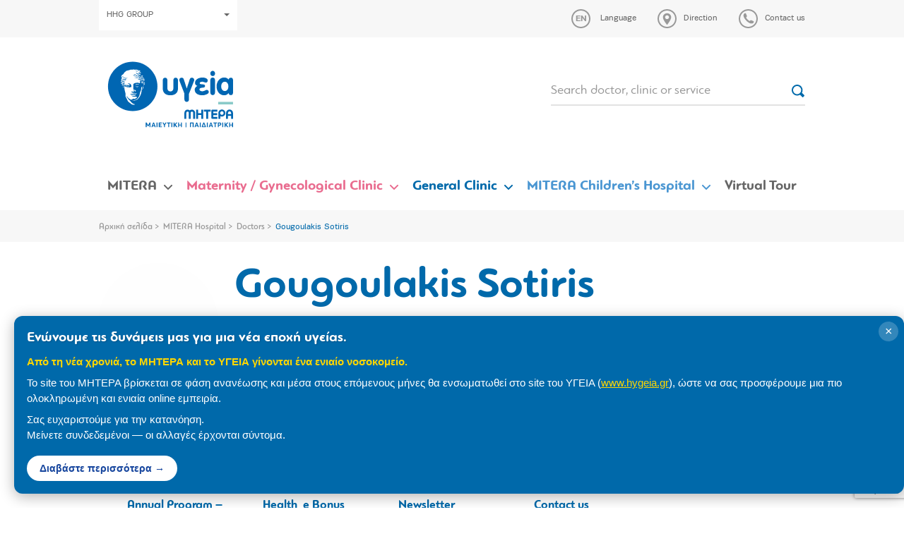

--- FILE ---
content_type: text/html; charset=UTF-8
request_url: https://www.mitera.gr/en/doctor/gougoulakis-sotiris/
body_size: 14947
content:
<!DOCTYPE html><html lang="en"><head><meta charset="utf-8"><meta http-equiv="X-UA-Compatible" content="IE=edge"><meta name="viewport" content="width=device-width, initial-scale=1"><meta name="google-site-verification" content="5JpIxpJaWvXxbeqf_9sWnqtcy989l-JD1XbnV6Mb5xQ" /><link rel="preload" href="https://www.mitera.gr/wp-content/themes/sw_mitera/fonts/PFEncoreSansPro/PFEncoreSansPro-Bold.woff" as="font" type="font/woff" crossorigin="anonymous"><link rel="preload" href="https://www.mitera.gr/wp-content/themes/sw_mitera/fonts/PFBagueRoundPro/PFBagueRoundPro-Regular.woff" as="font" type="font/woff" crossorigin="anonymous"><link rel="preload" href="https://www.mitera.gr/wp-content/themes/sw_mitera/fonts/PFBagueRoundPro/PFBagueRoundPro-Bold.woff" as="font" type="font/woff" crossorigin="anonymous"><link rel="preload" href="https://www.mitera.gr/wp-content/themes/sw_mitera/fonts/PFBagueRoundPro/PFBagueRoundPro-Medium.woff" as="font" type="font/woff" crossorigin="anonymous"><link rel="preload" href="https://www.mitera.gr/wp-content/themes/sw_mitera/fonts/PFEncoreSansPro/PFEncoreSansPro-Regular.woff" as="font" type="font/woff" crossorigin="anonymous"><meta name='robots' content='index, follow, max-image-preview:large, max-snippet:-1, max-video-preview:-1' /><link rel="alternate" hreflang="el" href="https://www.mitera.gr/doctor/%ce%b3%ce%bf%cf%85%ce%b3%ce%bf%cf%85%ce%bb%ce%ac%ce%ba%ce%b7%cf%82-%cf%83%cf%89%cf%84%ce%ae%cf%81%ce%b7%cf%82/" /><link rel="alternate" hreflang="en" href="https://www.mitera.gr/en/doctor/gougoulakis-sotiris/" /><link rel="alternate" hreflang="x-default" href="https://www.mitera.gr/doctor/%ce%b3%ce%bf%cf%85%ce%b3%ce%bf%cf%85%ce%bb%ce%ac%ce%ba%ce%b7%cf%82-%cf%83%cf%89%cf%84%ce%ae%cf%81%ce%b7%cf%82/" /><title>Gougoulakis Sotiris - Mitera</title><link rel="canonical" href="https://www.mitera.gr/en/doctor/gougoulakis-sotiris/" /><meta property="og:locale" content="en_US" /><meta property="og:type" content="article" /><meta property="og:title" content="Gougoulakis Sotiris - Mitera" /><meta property="og:url" content="https://www.mitera.gr/en/doctor/gougoulakis-sotiris/" /><meta property="og:site_name" content="Mitera" /><meta name="twitter:card" content="summary_large_image" /> <script type="application/ld+json" class="yoast-schema-graph">{"@context":"https://schema.org","@graph":[{"@type":"WebPage","@id":"https://www.mitera.gr/en/doctor/gougoulakis-sotiris/","url":"https://www.mitera.gr/en/doctor/gougoulakis-sotiris/","name":"Gougoulakis Sotiris - Mitera","isPartOf":{"@id":"https://www.mitera.gr/en/#website"},"datePublished":"2018-03-28T16:23:08+00:00","breadcrumb":{"@id":"https://www.mitera.gr/en/doctor/gougoulakis-sotiris/#breadcrumb"},"inLanguage":"en-US","potentialAction":[{"@type":"ReadAction","target":["https://www.mitera.gr/en/doctor/gougoulakis-sotiris/"]}]},{"@type":"BreadcrumbList","@id":"https://www.mitera.gr/en/doctor/gougoulakis-sotiris/#breadcrumb","itemListElement":[{"@type":"ListItem","position":1,"name":"Αρχική σελίδα","item":"https://www.mitera.gr/en/"},{"@type":"ListItem","position":2,"name":"MITERA Hospital","item":"https://www.mitera.gr/en/mitera/"},{"@type":"ListItem","position":3,"name":"Doctors","item":"https://www.mitera.gr/en/mitera/doctors/"},{"@type":"ListItem","position":4,"name":"Gougoulakis Sotiris"}]},{"@type":"WebSite","@id":"https://www.mitera.gr/en/#website","url":"https://www.mitera.gr/en/","name":"Mitera","description":"Mitera","potentialAction":[{"@type":"SearchAction","target":{"@type":"EntryPoint","urlTemplate":"https://www.mitera.gr/en/?s={search_term_string}"},"query-input":{"@type":"PropertyValueSpecification","valueRequired":true,"valueName":"search_term_string"}}],"inLanguage":"en-US"}]}</script> <link rel='dns-prefetch' href='//www.googletagmanager.com' /><link rel='dns-prefetch' href='//connect.facebook.net' /><link rel='dns-prefetch' href='//quantcast.mgr.consensu.org' /><link rel='dns-prefetch' href='//www.google-analytics.com' /><link rel='dns-prefetch' href='//www.google.com' /><link rel='dns-prefetch' href='//www.google.gr' /><link rel='dns-prefetch' href='//stats.g.doubleclick.net' /><link rel="alternate" title="oEmbed (JSON)" type="application/json+oembed" href="https://www.mitera.gr/en/wp-json/oembed/1.0/embed?url=https%3A%2F%2Fwww.mitera.gr%2Fen%2Fdoctor%2Fgougoulakis-sotiris%2F" /><link rel="alternate" title="oEmbed (XML)" type="text/xml+oembed" href="https://www.mitera.gr/en/wp-json/oembed/1.0/embed?url=https%3A%2F%2Fwww.mitera.gr%2Fen%2Fdoctor%2Fgougoulakis-sotiris%2F&#038;format=xml" /><style id='wp-img-auto-sizes-contain-inline-css' type='text/css'>img:is([sizes=auto i],[sizes^="auto," i]){contain-intrinsic-size:3000px 1500px}
/*# sourceURL=wp-img-auto-sizes-contain-inline-css */</style><link rel='stylesheet' id='wp-components-css' href='https://www.mitera.gr/wp-includes/css/dist/components/style.min.css?ver=7f57034c8cc7539f59b792d4ead4c9c5' type='text/css' media='all' /><link rel='stylesheet' id='wp-preferences-css' href='https://www.mitera.gr/wp-includes/css/dist/preferences/style.min.css?ver=7f57034c8cc7539f59b792d4ead4c9c5' type='text/css' media='all' /><link rel='stylesheet' id='wp-block-editor-css' href='https://www.mitera.gr/wp-includes/css/dist/block-editor/style.min.css?ver=7f57034c8cc7539f59b792d4ead4c9c5' type='text/css' media='all' /><link rel='stylesheet' id='popup-maker-block-library-style-css' href='https://www.mitera.gr/wp-content/plugins/popup-maker/dist/packages/block-library-style.css?ver=dbea705cfafe089d65f1' type='text/css' media='all' /><link rel='stylesheet' id='contact-form-7-css' href='https://www.mitera.gr/wp-content/plugins/contact-form-7/includes/css/styles.css?ver=6.1.4' type='text/css' media='all' /><link rel='stylesheet' id='jquery-ui-css' href='https://www.mitera.gr/wp-content/plugins/pregnacy-tool/lib/jquery-ui/jquery-ui.min.css?ver=all' type='text/css' media='all' /><link rel='stylesheet' id='jquery-ui-theme-css' href='https://www.mitera.gr/wp-content/plugins/pregnacy-tool/lib/jquery-ui/jquery-ui.theme.min.css?ver=all' type='text/css' media='all' /><link rel='stylesheet' id='jquery-ui-structure-css' href='https://www.mitera.gr/wp-content/plugins/pregnacy-tool/lib/jquery-ui/jquery-ui.structure.min.css?ver=all' type='text/css' media='all' /><link rel='stylesheet' id='fullCalendar-style-css' href='https://www.mitera.gr/wp-content/plugins/pregnacy-tool/lib/fullCalendar/main.min.css?ver=all' type='text/css' media='all' /><link rel='stylesheet' id='pregnacy-tool-main-style-css' href='https://www.mitera.gr/wp-content/plugins/pregnacy-tool/public/css/pregnacy-tool-public.css?ver=all' type='text/css' media='all' /><link rel='stylesheet' id='bootstrap_css-css' href='https://www.mitera.gr/wp-content/themes/sw_mitera/css/bootstrap.css?ver=1753266590' type='text/css' media='all' /><link rel='stylesheet' id='main_css-css' href='https://www.mitera.gr/wp-content/themes/sw_mitera/css/main.css?ver=1767132426' type='text/css' media='all' /><link rel='stylesheet' id='theme_style-css' href='https://www.mitera.gr/wp-content/themes/sw_mitera/style.css?ver=1767132673' type='text/css' media='all' /> <script type="text/javascript" src="https://www.mitera.gr/wp-content/plugins/jquery-manager/assets/js/jquery-1.12.4.min.js" id="jquery-core-js"></script> <script type="text/javascript" src="https://www.mitera.gr/wp-content/plugins/jquery-manager/assets/js/jquery-migrate-1.4.1.min.js" id="jquery-migrate-js"></script> <script type="text/javascript" src="https://www.mitera.gr/wp-content/plugins/pregnacy-tool/lib/jquery-ui/jquery-ui.min.js?ver=7f57034c8cc7539f59b792d4ead4c9c5" id="jquery-ui-js"></script> <script type="text/javascript" src="https://www.mitera.gr/wp-content/plugins/pregnacy-tool/lib/jquery-ui/datepicker-el.js?ver=7f57034c8cc7539f59b792d4ead4c9c5" id="jquery-ui-lang-js"></script> <script type="text/javascript" src="https://www.mitera.gr/wp-content/plugins/pregnacy-tool/lib/fullCalendar/main.min.js?ver=7f57034c8cc7539f59b792d4ead4c9c5" id="fullCalendar-main-script-js"></script> <script type="text/javascript" src="https://www.mitera.gr/wp-content/plugins/pregnacy-tool/lib/fullCalendar/el.js?ver=7f57034c8cc7539f59b792d4ead4c9c5" id="fullCalendar-el-script-js"></script> <script type="text/javascript" src="https://www.mitera.gr/wp-content/plugins/pregnacy-tool/public/js/pregnacy-tool-public.js?ver%5B0%5D=jquery&amp;ver%5B1%5D=jquery-ui&amp;ver%5B2%5D=jquery-ui-lang&amp;ver%5B3%5D=fullCalendar-main-script&amp;ver%5B4%5D=fullCalendar-el-script" id="pregnacy-tool-main-script-js"></script> <link rel="https://api.w.org/" href="https://www.mitera.gr/en/wp-json/" /><link rel='shortlink' href='https://www.mitera.gr/en/?p=4445' /><meta name="generator" content="WPML ver:4.8.6 stt:1,13;" /><style>.mitera-merger-banner {
            position: fixed;
            bottom: 20px;
            left: 20px;
            max-width: 1300px;
            background: #0069aa;
            color: #ffffff;
            padding: 18px 45px 18px 18px;
            box-shadow: 0 4px 20px rgba(0,0,0,0.3);
            border-radius: 12px;
            z-index: 999999;
            font-family: 'Helvetica Neue', Arial, sans-serif;
            animation: slideIn 0.5s ease-out;
        }

        @keyframes slideIn {
            from {
                transform: translateX(-100%);
                opacity: 0;
            }
            to {
                transform: translateX(0);
                opacity: 1;
            }
        }

        .mitera-merger-banner-content {
            text-align: left;
        }

        .mitera-merger-banner h3 {
            margin: 0 0 10px 0;
            font-size: 20px;
            font-weight: 700;
            color: #ffffff;
            text-shadow: 1px 1px 2px rgba(0,0,0,0.2);
            line-height: 1.3;
        }

        .mitera-merger-banner p {
            margin: 8px 0;
            font-size: 15px;
            line-height: 1.5;
            color: #fff;
        }

        .mitera-merger-banner .banner-highlight {
            font-weight: 600;
            color: #FFD700;
        }

        .mitera-merger-banner .banner-link {
            display: inline-block;
            margin-top: 10px;
            padding: 8px 18px;
            background: #ffffff;
            color: #17469E;
            text-decoration: none;
            border-radius: 20px;
            font-weight: 600;
            font-size: 14px;
            transition: all 0.3s ease;
        }

        .mitera-merger-banner .banner-link:hover {
            background: #FFD700;
            color: #17469E;
            transform: scale(1.05);
        }

        .mitera-merger-close {
            position: absolute;
            top: 8px;
            right: 8px;
            background: rgba(255,255,255,0.2);
            border: none;
            color: #ffffff;
            font-size: 18px;
            cursor: pointer;
            width: 28px;
            height: 28px;
            border-radius: 50%;
            display: flex;
            align-items: center;
            justify-content: center;
            transition: all 0.3s ease;
            line-height: 1;
        }

        .mitera-merger-close:hover {
            background: rgba(255,255,255,0.4);
            transform: rotate(90deg);
        }

        /* Mobile responsive - full width at bottom */
        @media (max-width: 768px) {
            .mitera-merger-banner {
                bottom: 0;
                left: 0;
                right: 0;
                max-width: none;
                border-radius: 0;
                padding: 15px 45px 15px 15px;
            }

            .mitera-merger-banner-content {
                text-align: center;
            }

            @keyframes slideIn {
                from {
                    transform: translateY(100%);
                    opacity: 0;
                }
                to {
                    transform: translateY(0);
                    opacity: 1;
                }
            }
        }</style><meta name="facebook-domain-verification" content="rabkx8meza9hjbsu6yioelfialpx1t" /><link rel="icon" href="https://www.mitera.gr/wp-content/uploads/2018/04/cropped-favicon-150x150.png" sizes="32x32" /><link rel="icon" href="https://www.mitera.gr/wp-content/uploads/2018/04/cropped-favicon.png" sizes="192x192" /><link rel="apple-touch-icon" href="https://www.mitera.gr/wp-content/uploads/2018/04/cropped-favicon.png" /><meta name="msapplication-TileImage" content="https://www.mitera.gr/wp-content/uploads/2018/04/cropped-favicon.png" /> <script type="text/javascript" >var ajaxURL = 'https://www.mitera.gr/wp-admin/admin-ajax.php';
		        var images_path = 'https://www.mitera.gr/wp-content/themes/sw_mitera/img/';</script> <style type="text/css" id="wp-custom-css">.column-wdtcolumn3 {
	display: none;
}

.wpdt-c .modal-backdrop, .modal-backdrop {
    z-index: 1040!important;
}

.btn-menu-item {
	  background-color: #0069aa;
    border-radius: 10px;
    padding: 3px 3px 1px !important;
}

.btn-menu-item > a {
	color: #fff;
	font-size: 16px !important;
}

@media (max-width: 767px) {
	
	.btn-menu-item {
			max-width: 90%;
			margin: 10px auto 10px;
	}
	
	.btn-menu-item a { 
		border-bottom: none !important;
	}
	
}</style>
<!--[if lt IE 9]> <script src="https://oss.maxcdn.com/html5shiv/3.7.2/html5shiv.min.js"></script> <script src="https://oss.maxcdn.com/respond/1.4.2/respond.min.js"></script> <![endif]--></head><body class="wp-singular doctor-template-default single single-doctor postid-4445 wp-theme-sw_mitera"><header class="header"><div class="top-bar"><div class="container"><div class="top-actions"><div class="top-actions-left">
<a href="#" class="btn btn-white btn-hygeia-group text-small" data-toggle="modal" data-target="#groupModal">HHG GROUP<span class="caret"></span></a></div><div class="top-actions-right"><div class="dropdown">
<a type="button" href="#" class="action-link icon-link dropdown-toggle" id="language-dropdown" data-toggle="dropdown" aria-haspopup="true" aria-expanded="true">
<span class="icon language" data-lang="en"><svg xmlns="http://www.w3.org/2000/svg" width="27" height="27"><path fill-rule="evenodd" clip-rule="evenodd" class="can-hover" fill="#999" d="M13.5 0C6 0 0 6 0 13.5S6 27 13.5 27 27 21 27 13.5 21 0 13.5 0zm0 25C7.1 25 2 19.9 2 13.5S7.1 2 13.5 2 25 7.1 25 13.5 19.9 25 13.5 25z"/></svg></span>
<span class="link-label">Language</span>
</a><ul class="dropdown-menu" aria-labelledby="language-dropdown"><li><a href="https://www.mitera.gr/doctor/%ce%b3%ce%bf%cf%85%ce%b3%ce%bf%cf%85%ce%bb%ce%ac%ce%ba%ce%b7%cf%82-%cf%83%cf%89%cf%84%ce%ae%cf%81%ce%b7%cf%82/">Ελληνικά</a></li></ul></div>
<a href="https://www.mitera.gr/en/access/" class="action-link icon-link"><span class="icon"><svg xmlns="http://www.w3.org/2000/svg" width="27" height="27"><g class="can-hover" fill="#999"><path d="M13.5 5.8c-3.2 0-5.8 2.5-5.8 5.6v.2c0 .6.1 1.1.3 1.7 1.2 3.9 5.5 9 5.5 9s4.2-5.1 5.5-9c.2-.5.3-1.1.3-1.7v-.2c0-3.1-2.6-5.6-5.8-5.6zm0 8.3c-1.6 0-2.8-1.2-2.8-2.7 0-1.5 1.3-2.7 2.8-2.7 1.6 0 2.8 1.2 2.8 2.7 0 1.4-1.2 2.7-2.8 2.7z"/><path fill-rule="evenodd" clip-rule="evenodd" d="M13.5 0C6 0 0 6 0 13.5S6 27 13.5 27 27 21 27 13.5 21 0 13.5 0zm0 25C7.1 25 2 19.9 2 13.5S7.1 2 13.5 2 25 7.1 25 13.5 19.9 25 13.5 25z"/></g></svg></span><span class="link-label">Direction</span></a>
<a href="https://www.mitera.gr/en/epikoinonia/" class="action-link icon-link"><span class="icon"><svg xmlns="http://www.w3.org/2000/svg" width="27" height="27"><g class="can-hover" fill="#999"><path d="M7.7 6.3c.6-.6 2.3-.7 2.4-.3 0 .3 1.6 3.7 1.6 4 0 .3-1 1.3-1.3 1.7-.3.3 2 2.9 2.1 3 .1 0 2.7 2.4 3 2.1.3-.3 1.3-1.3 1.7-1.3.3 0 3.7 1.6 4 1.6.3 0 .2 1.8-.4 2.3-.5.5-3.1 2.3-7.5-.9-.5-.3-1.3-.9-2.4-2.1-1.2-1.2-1.8-1.9-2.1-2.4-3.4-4.6-1.6-7.2-1.1-7.7z"/><path fill-rule="evenodd" clip-rule="evenodd" d="M13.5 0C6 0 0 6 0 13.5S6 27 13.5 27 27 21 27 13.5 21 0 13.5 0zm0 25C7.1 25 2 19.9 2 13.5S7.1 2 13.5 2 25 7.1 25 13.5 19.9 25 13.5 25z"/></g></svg></span><span class="link-label">Contact us</span></a></div></div></div></div><div class="container"><div class="flex-row logo-row"><div class="col-xs-16 col-sm-4 logo-container">
<a class="logo-anchor" href="https://www.mitera.gr/en/">
<img src="https://www.mitera.gr/wp-content/themes/sw_mitera/img/mitera_site.svg" class="img-responsive" alt="Mitera">
</a>
<a href="#" class="burger-trigger">
<span>MENU</span><div class="burger">
<span></span>
<span></span>
<span></span></div>
</a></div><div class="col-xs-16 col-sm-8 col-md-6 col-lg-4"><form action="/en/anazitisi/" class="top-search-form"><div class="form-group mb-12">
<input type="text" name="search" class="form-control form-control-bb" placeholder="Search doctor, clinic or service">
<button class="btn btn-icon"><img src="https://www.mitera.gr/wp-content/themes/sw_mitera/img/icons/search.svg"></button></div></form></div></div></div><nav class="top-navigation-container"><div class="mobile-menu-action"><a href="#" class="close-menu"><img src="https://www.mitera.gr/wp-content/themes/sw_mitera/img/icons/x.svg" alt="X"></a></div><ul id="menu-top-navigation-costas-en" class="top-navigation"><li id="menu-item-9109" class="gray menu-item menu-item-type-custom menu-item-object-custom menu-item-has-children menu-item-9109 depth_0"><a href="#">MITERA</a><span class="the-caret"><svg xmlns="http://www.w3.org/2000/svg" width="12" height="6.9"><path fill-rule="evenodd" clip-rule="evenodd" fill="#ffffff" d="M11.7.3c-.4-.4-1-.4-1.4 0L6 4.5 1.7.3C1.3-.1.7-.1.3.3c-.4.4-.4 1 0 1.4l5 4.9c.4.4 1 .4 1.4 0l5-4.9c.4-.4.4-1 0-1.4z"/></svg></span><div  class="sub-menu sub-menu-container sub-menu-l0" ><div class=''><div class='sub-menu-row'><div class='sub-menu-l1-container'><div class='mobile-menu-action'><a href='#' class='close-l1-submenu'><img src='https://www.mitera.gr/wp-content/themes/sw_mitera/img/icons/back.svg' alt='<'> ΕΠΙΣΤΡΟΦΗ </a></div><h3 class='sub-menu-l1-title'></h3><ul class='sub-menu sub-menu-l1'><li id="menu-item-9121" class="menu-item menu-item-type-post_type menu-item-object-page menu-item-9121 depth_1"><a href="https://www.mitera.gr/en/mitera/poiotita-kai-pistopoiiseis/">Certifications – Quality</a></li><li id="menu-item-9122" class="menu-item menu-item-type-post_type menu-item-object-page menu-item-9122 depth_1"><a href="https://www.mitera.gr/en/mitera/diakriseis-kai-vraveia/">Awards – Distinctions</a></li><li id="menu-item-9123" class="menu-item menu-item-type-post_type menu-item-object-page menu-item-9123 depth_1"><a href="https://www.mitera.gr/en/mitera/egkatastaseis/">Facilities</a></li><li id="menu-item-9132" class="menu-item menu-item-type-post_type menu-item-object-page menu-item-9132 depth_1"><a href="https://www.mitera.gr/en/mitera/deltia-typoy/">Press Office</a></li><li id="menu-item-10681" class="menu-item menu-item-type-post_type menu-item-object-page menu-item-has-children menu-item-10681 depth_1"><a href="https://www.mitera.gr/en/mitera/social-responsibility/" data-submenu="submenu_10681">Social Responsibility</a></li><li id="menu-item-9138" class="menu-item menu-item-type-post_type menu-item-object-page menu-item-has-children menu-item-9138 depth_1"><a href="https://www.mitera.gr/en/mitera/anthropino-dynamiko/" data-submenu="submenu_9138">Human Resources</a></li><li id="menu-item-28514" class="menu-item menu-item-type-post_type menu-item-object-page menu-item-28514 depth_1"><a href="https://www.mitera.gr/en/patients-rights-responsibilities/">Patients’ Rights &#038; Responsibilities</a></li><li id="menu-item-9148" class="menu-item menu-item-type-post_type menu-item-object-page menu-item-9148 depth_1"><a href="https://www.mitera.gr/en/mitera/iatrikes-ypiresies/">Medical Services</a></li><li id="menu-item-9149" class="menu-item menu-item-type-post_type menu-item-object-page menu-item-9149 depth_1"><a href="https://www.mitera.gr/en/mitera/doctors/">Doctors</a></li><li id="menu-item-9150" class="menu-item menu-item-type-post_type menu-item-object-page menu-item-9150 depth_1"><a href="https://www.mitera.gr/en/mitera/arthra-ygeias/">Health Articles</a></li><li id="menu-item-9151" class="menu-item menu-item-type-post_type menu-item-object-page menu-item-9151 depth_1"><a href="https://www.mitera.gr/en/mitera/periodika/">Publications</a></li><li id="menu-item-14383" class="menu-item menu-item-type-post_type menu-item-object-page menu-item-14383 depth_1"><a href="https://www.mitera.gr/en/mitera/programmata-ygeias/">Health Programs</a></li></ul></div><div class="sub-menu-all-container"><div id='submenu_10681' class='sub-menu-l2-container depth_1'><div class='mobile-menu-action'><a href='#' class='close-l2-submenu'><img src='https://www.mitera.gr/wp-content/themes/sw_mitera/img/icons/back.svg' alt='<'> ΕΠΙΣΤΡΟΦΗ </a></div><div class="menu-item menu-item-type-custom menu-item-object-custom menu-item-has-children menu-item-9134 depth_2 sub-menu-l2-column l2-item"><ul class="sub-menu sub-menu-l2"><li id="menu-item-9135" class="menu-item menu-item-type-custom menu-item-object-custom menu-item-9135 depth_3"><a href="#">Aνάρτηση Ετήσιου Προυπολογισμού</a></li><li id="menu-item-9136" class="menu-item menu-item-type-custom menu-item-object-custom menu-item-9136 depth_3"><a href="#">Δράσεις ΕΚΕ</a></li><li id="menu-item-9137" class="menu-item menu-item-type-custom menu-item-object-custom menu-item-9137 depth_3"><a href="#">Πρόγραμμα ΕΚΕ Στρατηγική</a></li></ul></div></div><div id='submenu_9138' class='sub-menu-l2-container depth_1'><div class='mobile-menu-action'><a href='#' class='close-l2-submenu'><img src='https://www.mitera.gr/wp-content/themes/sw_mitera/img/icons/back.svg' alt='<'> ΕΠΙΣΤΡΟΦΗ </a></div><div class="menu-item menu-item-type-custom menu-item-object-custom menu-item-has-children menu-item-9139 depth_2 sub-menu-l2-column l2-item"><ul class="sub-menu sub-menu-l2"><li id="menu-item-9140" class="menu-item menu-item-type-post_type menu-item-object-page menu-item-9140 depth_3"><a href="https://www.mitera.gr/en/mitera/anthropino-dynamiko/ekpaideysi/">Education</a></li><li id="menu-item-9141" class="menu-item menu-item-type-post_type menu-item-object-page menu-item-9141 depth_3"><a href="https://www.mitera.gr/en/mitera/anthropino-dynamiko/eykairies-ergasias/">Career Opportunities</a></li></ul></div></div></div></div></div></div></li><li id="menu-item-9153" class="pink menu-item menu-item-type-custom menu-item-object-custom menu-item-has-children menu-item-9153 depth_0"><a href="#">Maternity / Gynecological Clinic</a><span class="the-caret"><svg xmlns="http://www.w3.org/2000/svg" width="12" height="6.9"><path fill-rule="evenodd" clip-rule="evenodd" fill="#ffffff" d="M11.7.3c-.4-.4-1-.4-1.4 0L6 4.5 1.7.3C1.3-.1.7-.1.3.3c-.4.4-.4 1 0 1.4l5 4.9c.4.4 1 .4 1.4 0l5-4.9c.4-.4.4-1 0-1.4z"/></svg></span><div  class="sub-menu sub-menu-container sub-menu-l0" ><div class=''><div class='sub-menu-row'><div class='sub-menu-l1-container'><div class='mobile-menu-action'><a href='#' class='close-l1-submenu'><img src='https://www.mitera.gr/wp-content/themes/sw_mitera/img/icons/back.svg' alt='<'> ΕΠΙΣΤΡΟΦΗ </a></div><h3 class='sub-menu-l1-title'></h3><ul class='sub-menu sub-menu-l1'><li id="menu-item-9156" class="menu-item menu-item-type-post_type menu-item-object-page menu-item-9156 depth_1"><a href="https://www.mitera.gr/en/maieytiki-gynaikologiki-kliniki/">Maternity / Gynecological Clinic</a></li><li id="menu-item-19766" class="menu-item menu-item-type-custom menu-item-object-custom menu-item-has-children menu-item-19766 depth_1"><a href="https://www.mitera.gr/en/maieytiki-gynaikologiki-kliniki/maieytiki-kliniki/" data-submenu="submenu_19766">Maternity Clinic</a></li><li id="menu-item-9168" class="menu-item menu-item-type-post_type menu-item-object-page menu-item-has-children menu-item-9168 depth_1"><a href="https://www.mitera.gr/en/maieytiki-gynaikologiki-kliniki/gynaikologiki-kliniki/" data-submenu="submenu_9168">Gynecological Clinic</a></li><li id="menu-item-9223" class="menu-item menu-item-type-custom menu-item-object-custom menu-item-9223 depth_1"><a href="https://www.mitera.gr/en/department-page/assisted-reproduction-unit/">In-Vitro Fertilization Unit</a></li><li id="menu-item-10806" class="menu-item menu-item-type-post_type menu-item-object-page menu-item-10806 depth_1"><a href="https://www.mitera.gr/en/eidikes-monades/">Special Units</a></li><li id="menu-item-9226" class="menu-item menu-item-type-custom menu-item-object-custom menu-item-9226 depth_1"><a href="http://www.mitera.gr/en/maieytiki-gynaikologiki-kliniki/epeigonta-exoterika-iatreia/">Emergency – Outpatient Clinic</a></li><li id="menu-item-14385" class="menu-item menu-item-type-post_type menu-item-object-page menu-item-14385 depth_1"><a href="https://www.mitera.gr/en/mitera/doctors/">Doctors</a></li><li id="menu-item-14382" class="menu-item menu-item-type-post_type menu-item-object-page menu-item-14382 depth_1"><a href="https://www.mitera.gr/en/ambulance/">Ambulance</a></li></ul></div><div class="sub-menu-all-container"><div id='submenu_10681' class='sub-menu-l2-container depth_1'><div class='mobile-menu-action'><a href='#' class='close-l2-submenu'><img src='https://www.mitera.gr/wp-content/themes/sw_mitera/img/icons/back.svg' alt='<'> ΕΠΙΣΤΡΟΦΗ </a></div><div class="menu-item menu-item-type-custom menu-item-object-custom menu-item-has-children menu-item-9134 depth_2 sub-menu-l2-column l2-item"><ul class="sub-menu sub-menu-l2"><li id="menu-item-9135" class="menu-item menu-item-type-custom menu-item-object-custom menu-item-9135 depth_3"><a href="#">Aνάρτηση Ετήσιου Προυπολογισμού</a></li><li id="menu-item-9136" class="menu-item menu-item-type-custom menu-item-object-custom menu-item-9136 depth_3"><a href="#">Δράσεις ΕΚΕ</a></li><li id="menu-item-9137" class="menu-item menu-item-type-custom menu-item-object-custom menu-item-9137 depth_3"><a href="#">Πρόγραμμα ΕΚΕ Στρατηγική</a></li></ul></div></div><div id='submenu_9138' class='sub-menu-l2-container depth_1'><div class='mobile-menu-action'><a href='#' class='close-l2-submenu'><img src='https://www.mitera.gr/wp-content/themes/sw_mitera/img/icons/back.svg' alt='<'> ΕΠΙΣΤΡΟΦΗ </a></div><div class="menu-item menu-item-type-custom menu-item-object-custom menu-item-has-children menu-item-9139 depth_2 sub-menu-l2-column l2-item"><ul class="sub-menu sub-menu-l2"><li id="menu-item-9140" class="menu-item menu-item-type-post_type menu-item-object-page menu-item-9140 depth_3"><a href="https://www.mitera.gr/en/mitera/anthropino-dynamiko/ekpaideysi/">Education</a></li><li id="menu-item-9141" class="menu-item menu-item-type-post_type menu-item-object-page menu-item-9141 depth_3"><a href="https://www.mitera.gr/en/mitera/anthropino-dynamiko/eykairies-ergasias/">Career Opportunities</a></li></ul></div></div><div id='submenu_19766' class='sub-menu-l2-container depth_1'><div class='mobile-menu-action'><a href='#' class='close-l2-submenu'><img src='https://www.mitera.gr/wp-content/themes/sw_mitera/img/icons/back.svg' alt='<'> ΕΠΙΣΤΡΟΦΗ </a></div><div class="menu-item menu-item-type-custom menu-item-object-custom menu-item-has-children menu-item-19776 depth_2 sub-menu-l2-column l2-item"><ul class="sub-menu sub-menu-l2"><li id="menu-item-19767" class="menu-item menu-item-type-custom menu-item-object-custom menu-item-19767 depth_3"><a href="https://www.mitera.gr/en/maieytiki-gynaikologiki-kliniki/maieytiki-kliniki/plirofories-gia-tin-eisagogi-sas/">Your admission</a></li><li id="menu-item-19768" class="menu-item menu-item-type-custom menu-item-object-custom menu-item-19768 depth_3"><a href="https://www.mitera.gr/en/maieytiki-gynaikologiki-kliniki/maieytiki-kliniki/baby-s-birth-registration/">Baby’s Birth Registration</a></li><li id="menu-item-19770" class="menu-item menu-item-type-custom menu-item-object-custom menu-item-19770 depth_3"><a href="https://www.mitera.gr/en/maieytiki-gynaikologiki-kliniki/maieytiki-kliniki/plirofories-gia-episkeptes/">General information for visitors</a></li><li id="menu-item-19771" class="menu-item menu-item-type-custom menu-item-object-custom menu-item-19771 depth_3"><a href="https://www.mitera.gr/en/maieytiki-gynaikologiki-kliniki/maieytiki-kliniki/odigos-maieytikis-klinikis/">Maternity Clinic Patient guide</a></li><li id="menu-item-19772" class="menu-item menu-item-type-custom menu-item-object-custom menu-item-19772 depth_3"><a href="https://www.mitera.gr/en/maieytiki-gynaikologiki-kliniki/maieytiki-kliniki/mitrikos-thilasmos/">Breastfeeding</a></li><li id="menu-item-19773" class="menu-item menu-item-type-custom menu-item-object-custom menu-item-19773 depth_3"><a href="https://www.mitera.gr/en/maieytiki-gynaikologiki-kliniki/maieytiki-kliniki/rooming-in/">Rooming in</a></li><li id="menu-item-19774" class="menu-item menu-item-type-custom menu-item-object-custom menu-item-19774 depth_3"><a href="https://www.mitera.gr/en/maieytiki-gynaikologiki-kliniki/maieytiki-kliniki/prova-toketoy/">Birth Rehearsal</a></li><li id="menu-item-19775" class="menu-item menu-item-type-custom menu-item-object-custom menu-item-19775 depth_3"><a href="https://www.mitera.gr/en/maieytiki-gynaikologiki-kliniki/maieytiki-kliniki/paidiatroi-maieytikon-orofon/">Pediatricians of Maternity floors</a></li></ul></div></div><div id='submenu_9168' class='sub-menu-l2-container depth_1'><div class='mobile-menu-action'><a href='#' class='close-l2-submenu'><img src='https://www.mitera.gr/wp-content/themes/sw_mitera/img/icons/back.svg' alt='<'> ΕΠΙΣΤΡΟΦΗ </a></div><div class="menu-item menu-item-type-custom menu-item-object-custom menu-item-has-children menu-item-9169 depth_2 sub-menu-l2-column l2-item"><ul class="sub-menu sub-menu-l2"><li id="menu-item-9217" class="menu-item menu-item-type-post_type menu-item-object-page menu-item-9217 depth_3"><a href="https://www.mitera.gr/en/maieytiki-gynaikologiki-kliniki/maieytiki-kliniki/plirofories-gia-tin-eisagogi-sas/">Αdmission and discharge procedure</a></li><li id="menu-item-9218" class="menu-item menu-item-type-post_type menu-item-object-page menu-item-9218 depth_3"><a href="https://www.mitera.gr/en/maieytiki-gynaikologiki-kliniki/gynaikologiki-kliniki/plirofories-gia-tin-exodo-sas/">Your Discharge</a></li><li id="menu-item-9219" class="menu-item menu-item-type-post_type menu-item-object-page menu-item-9219 depth_3"><a href="https://www.mitera.gr/en/maieytiki-gynaikologiki-kliniki/gynaikologiki-kliniki/plirofories-gia-episkeptes/">Informations for visitors</a></li></ul></div></div></div></div></div></div></li><li id="menu-item-9228" class="blue menu-item menu-item-type-custom menu-item-object-custom menu-item-has-children menu-item-9228 depth_0"><a href="#">General Clinic</a><span class="the-caret"><svg xmlns="http://www.w3.org/2000/svg" width="12" height="6.9"><path fill-rule="evenodd" clip-rule="evenodd" fill="#ffffff" d="M11.7.3c-.4-.4-1-.4-1.4 0L6 4.5 1.7.3C1.3-.1.7-.1.3.3c-.4.4-.4 1 0 1.4l5 4.9c.4.4 1 .4 1.4 0l5-4.9c.4-.4.4-1 0-1.4z"/></svg></span><div  class="sub-menu sub-menu-container sub-menu-l0" ><div class=''><div class='sub-menu-row'><div class='sub-menu-l1-container'><div class='mobile-menu-action'><a href='#' class='close-l1-submenu'><img src='https://www.mitera.gr/wp-content/themes/sw_mitera/img/icons/back.svg' alt='<'> ΕΠΙΣΤΡΟΦΗ </a></div><h3 class='sub-menu-l1-title'></h3><ul class='sub-menu sub-menu-l1'><li id="menu-item-9229" class="menu-item menu-item-type-post_type menu-item-object-page menu-item-9229 depth_1"><a href="https://www.mitera.gr/en/geniki-kliniki/">General Clinic</a></li><li id="menu-item-9230" class="menu-item menu-item-type-post_type menu-item-object-page menu-item-9230 depth_1"><a href="https://www.mitera.gr/en/geniki-kliniki/tmimata-klinikes-apeikonisi-geniki/">Medical Services</a></li><li id="menu-item-9231" class="menu-item menu-item-type-post_type menu-item-object-page menu-item-9231 depth_1"><a href="https://www.mitera.gr/en/kentro-mastoy/">Breast Center</a></li><li id="menu-item-9234" class="menu-item menu-item-type-custom menu-item-object-custom menu-item-9234 depth_1"><a href="http://www.mitera.gr/en/geniki-kliniki/epeigonta-exoterika-iatreia/">Emergency – Outpatient Clinic</a></li><li id="menu-item-9235" class="menu-item menu-item-type-custom menu-item-object-custom menu-item-9235 depth_1"><a href="http://www.mitera.gr/en/geniki-kliniki/plirofories-gia-nosileyomenoys/http://www.mitera.gr/en/geniki-kliniki/plirofories-gia-nosileyomenoys/">Information for PatientsInformation for Patients</a></li><li id="menu-item-9237" class="menu-item menu-item-type-custom menu-item-object-custom menu-item-9237 depth_1"><a href="http://www.mitera.gr/en/geniki-kliniki/odigos-asthenon-genikis/">Information for Patients</a></li><li id="menu-item-14386" class="menu-item menu-item-type-post_type menu-item-object-page menu-item-14386 depth_1"><a href="https://www.mitera.gr/en/mitera/doctors/">Doctors</a></li><li id="menu-item-14381" class="menu-item menu-item-type-post_type menu-item-object-page menu-item-14381 depth_1"><a href="https://www.mitera.gr/en/ambulance/">Ambulance</a></li></ul></div><div class="sub-menu-all-container"><div id='submenu_10681' class='sub-menu-l2-container depth_1'><div class='mobile-menu-action'><a href='#' class='close-l2-submenu'><img src='https://www.mitera.gr/wp-content/themes/sw_mitera/img/icons/back.svg' alt='<'> ΕΠΙΣΤΡΟΦΗ </a></div><div class="menu-item menu-item-type-custom menu-item-object-custom menu-item-has-children menu-item-9134 depth_2 sub-menu-l2-column l2-item"><ul class="sub-menu sub-menu-l2"><li id="menu-item-9135" class="menu-item menu-item-type-custom menu-item-object-custom menu-item-9135 depth_3"><a href="#">Aνάρτηση Ετήσιου Προυπολογισμού</a></li><li id="menu-item-9136" class="menu-item menu-item-type-custom menu-item-object-custom menu-item-9136 depth_3"><a href="#">Δράσεις ΕΚΕ</a></li><li id="menu-item-9137" class="menu-item menu-item-type-custom menu-item-object-custom menu-item-9137 depth_3"><a href="#">Πρόγραμμα ΕΚΕ Στρατηγική</a></li></ul></div></div><div id='submenu_9138' class='sub-menu-l2-container depth_1'><div class='mobile-menu-action'><a href='#' class='close-l2-submenu'><img src='https://www.mitera.gr/wp-content/themes/sw_mitera/img/icons/back.svg' alt='<'> ΕΠΙΣΤΡΟΦΗ </a></div><div class="menu-item menu-item-type-custom menu-item-object-custom menu-item-has-children menu-item-9139 depth_2 sub-menu-l2-column l2-item"><ul class="sub-menu sub-menu-l2"><li id="menu-item-9140" class="menu-item menu-item-type-post_type menu-item-object-page menu-item-9140 depth_3"><a href="https://www.mitera.gr/en/mitera/anthropino-dynamiko/ekpaideysi/">Education</a></li><li id="menu-item-9141" class="menu-item menu-item-type-post_type menu-item-object-page menu-item-9141 depth_3"><a href="https://www.mitera.gr/en/mitera/anthropino-dynamiko/eykairies-ergasias/">Career Opportunities</a></li></ul></div></div><div id='submenu_19766' class='sub-menu-l2-container depth_1'><div class='mobile-menu-action'><a href='#' class='close-l2-submenu'><img src='https://www.mitera.gr/wp-content/themes/sw_mitera/img/icons/back.svg' alt='<'> ΕΠΙΣΤΡΟΦΗ </a></div><div class="menu-item menu-item-type-custom menu-item-object-custom menu-item-has-children menu-item-19776 depth_2 sub-menu-l2-column l2-item"><ul class="sub-menu sub-menu-l2"><li id="menu-item-19767" class="menu-item menu-item-type-custom menu-item-object-custom menu-item-19767 depth_3"><a href="https://www.mitera.gr/en/maieytiki-gynaikologiki-kliniki/maieytiki-kliniki/plirofories-gia-tin-eisagogi-sas/">Your admission</a></li><li id="menu-item-19768" class="menu-item menu-item-type-custom menu-item-object-custom menu-item-19768 depth_3"><a href="https://www.mitera.gr/en/maieytiki-gynaikologiki-kliniki/maieytiki-kliniki/baby-s-birth-registration/">Baby’s Birth Registration</a></li><li id="menu-item-19770" class="menu-item menu-item-type-custom menu-item-object-custom menu-item-19770 depth_3"><a href="https://www.mitera.gr/en/maieytiki-gynaikologiki-kliniki/maieytiki-kliniki/plirofories-gia-episkeptes/">General information for visitors</a></li><li id="menu-item-19771" class="menu-item menu-item-type-custom menu-item-object-custom menu-item-19771 depth_3"><a href="https://www.mitera.gr/en/maieytiki-gynaikologiki-kliniki/maieytiki-kliniki/odigos-maieytikis-klinikis/">Maternity Clinic Patient guide</a></li><li id="menu-item-19772" class="menu-item menu-item-type-custom menu-item-object-custom menu-item-19772 depth_3"><a href="https://www.mitera.gr/en/maieytiki-gynaikologiki-kliniki/maieytiki-kliniki/mitrikos-thilasmos/">Breastfeeding</a></li><li id="menu-item-19773" class="menu-item menu-item-type-custom menu-item-object-custom menu-item-19773 depth_3"><a href="https://www.mitera.gr/en/maieytiki-gynaikologiki-kliniki/maieytiki-kliniki/rooming-in/">Rooming in</a></li><li id="menu-item-19774" class="menu-item menu-item-type-custom menu-item-object-custom menu-item-19774 depth_3"><a href="https://www.mitera.gr/en/maieytiki-gynaikologiki-kliniki/maieytiki-kliniki/prova-toketoy/">Birth Rehearsal</a></li><li id="menu-item-19775" class="menu-item menu-item-type-custom menu-item-object-custom menu-item-19775 depth_3"><a href="https://www.mitera.gr/en/maieytiki-gynaikologiki-kliniki/maieytiki-kliniki/paidiatroi-maieytikon-orofon/">Pediatricians of Maternity floors</a></li></ul></div></div><div id='submenu_9168' class='sub-menu-l2-container depth_1'><div class='mobile-menu-action'><a href='#' class='close-l2-submenu'><img src='https://www.mitera.gr/wp-content/themes/sw_mitera/img/icons/back.svg' alt='<'> ΕΠΙΣΤΡΟΦΗ </a></div><div class="menu-item menu-item-type-custom menu-item-object-custom menu-item-has-children menu-item-9169 depth_2 sub-menu-l2-column l2-item"><ul class="sub-menu sub-menu-l2"><li id="menu-item-9217" class="menu-item menu-item-type-post_type menu-item-object-page menu-item-9217 depth_3"><a href="https://www.mitera.gr/en/maieytiki-gynaikologiki-kliniki/maieytiki-kliniki/plirofories-gia-tin-eisagogi-sas/">Αdmission and discharge procedure</a></li><li id="menu-item-9218" class="menu-item menu-item-type-post_type menu-item-object-page menu-item-9218 depth_3"><a href="https://www.mitera.gr/en/maieytiki-gynaikologiki-kliniki/gynaikologiki-kliniki/plirofories-gia-tin-exodo-sas/">Your Discharge</a></li><li id="menu-item-9219" class="menu-item menu-item-type-post_type menu-item-object-page menu-item-9219 depth_3"><a href="https://www.mitera.gr/en/maieytiki-gynaikologiki-kliniki/gynaikologiki-kliniki/plirofories-gia-episkeptes/">Informations for visitors</a></li></ul></div></div></div></div></div></div></li><li id="menu-item-9238" class="lightblue menu-item menu-item-type-custom menu-item-object-custom menu-item-has-children menu-item-9238 depth_0"><a href="#">MITERA Children’s Hospital</a><span class="the-caret"><svg xmlns="http://www.w3.org/2000/svg" width="12" height="6.9"><path fill-rule="evenodd" clip-rule="evenodd" fill="#ffffff" d="M11.7.3c-.4-.4-1-.4-1.4 0L6 4.5 1.7.3C1.3-.1.7-.1.3.3c-.4.4-.4 1 0 1.4l5 4.9c.4.4 1 .4 1.4 0l5-4.9c.4-.4.4-1 0-1.4z"/></svg></span><div  class="sub-menu sub-menu-container sub-menu-l0" ><div class=''><div class='sub-menu-row'><div class='sub-menu-l1-container'><div class='mobile-menu-action'><a href='#' class='close-l1-submenu'><img src='https://www.mitera.gr/wp-content/themes/sw_mitera/img/icons/back.svg' alt='<'> ΕΠΙΣΤΡΟΦΗ </a></div><h3 class='sub-menu-l1-title'></h3><ul class='sub-menu sub-menu-l1'><li id="menu-item-9239" class="menu-item menu-item-type-post_type menu-item-object-page menu-item-9239 depth_1"><a href="https://www.mitera.gr/en/paidon-mitera/">MITERA Children’s Hospital</a></li><li id="menu-item-9240" class="menu-item menu-item-type-custom menu-item-object-custom menu-item-9240 depth_1"><a href="http://www.mitera.gr/en/paidon-mitera/tmimata-klinikes-apeikonisi-paidon/">Departments/Clinics/Imaging</a></li><li id="menu-item-9243" class="menu-item menu-item-type-custom menu-item-object-custom menu-item-9243 depth_1"><a href="http://www.mitera.gr/en/paidon-mitera/plirofories-gia-nosileyomenoys/">Information for Patients</a></li><li id="menu-item-9244" class="menu-item menu-item-type-post_type menu-item-object-page menu-item-9244 depth_1"><a href="https://www.mitera.gr/en/mitera/egkatastaseis/genikes-plirofories/">General Information</a></li><li id="menu-item-9245" class="menu-item menu-item-type-custom menu-item-object-custom menu-item-9245 depth_1"><a href="http://www.mitera.gr/en/paidon-mitera/epeigonta-exoterika-iatreia/">Emergencies – Outpatient Clinics</a></li><li id="menu-item-9246" class="menu-item menu-item-type-custom menu-item-object-custom menu-item-9246 depth_1"><a href="http://www.mitera.gr/en/paidon-mitera/odigos-asthenon-paidon-mitera/">Information for Patients</a></li><li id="menu-item-14384" class="menu-item menu-item-type-post_type menu-item-object-page menu-item-14384 depth_1"><a href="https://www.mitera.gr/en/mitera/doctors/">Doctors</a></li><li id="menu-item-14380" class="menu-item menu-item-type-post_type menu-item-object-page menu-item-14380 depth_1"><a href="https://www.mitera.gr/en/ambulance/">Ambulance</a></li></ul></div><div class="sub-menu-all-container"><div id='submenu_10681' class='sub-menu-l2-container depth_1'><div class='mobile-menu-action'><a href='#' class='close-l2-submenu'><img src='https://www.mitera.gr/wp-content/themes/sw_mitera/img/icons/back.svg' alt='<'> ΕΠΙΣΤΡΟΦΗ </a></div><div class="menu-item menu-item-type-custom menu-item-object-custom menu-item-has-children menu-item-9134 depth_2 sub-menu-l2-column l2-item"><ul class="sub-menu sub-menu-l2"><li id="menu-item-9135" class="menu-item menu-item-type-custom menu-item-object-custom menu-item-9135 depth_3"><a href="#">Aνάρτηση Ετήσιου Προυπολογισμού</a></li><li id="menu-item-9136" class="menu-item menu-item-type-custom menu-item-object-custom menu-item-9136 depth_3"><a href="#">Δράσεις ΕΚΕ</a></li><li id="menu-item-9137" class="menu-item menu-item-type-custom menu-item-object-custom menu-item-9137 depth_3"><a href="#">Πρόγραμμα ΕΚΕ Στρατηγική</a></li></ul></div></div><div id='submenu_9138' class='sub-menu-l2-container depth_1'><div class='mobile-menu-action'><a href='#' class='close-l2-submenu'><img src='https://www.mitera.gr/wp-content/themes/sw_mitera/img/icons/back.svg' alt='<'> ΕΠΙΣΤΡΟΦΗ </a></div><div class="menu-item menu-item-type-custom menu-item-object-custom menu-item-has-children menu-item-9139 depth_2 sub-menu-l2-column l2-item"><ul class="sub-menu sub-menu-l2"><li id="menu-item-9140" class="menu-item menu-item-type-post_type menu-item-object-page menu-item-9140 depth_3"><a href="https://www.mitera.gr/en/mitera/anthropino-dynamiko/ekpaideysi/">Education</a></li><li id="menu-item-9141" class="menu-item menu-item-type-post_type menu-item-object-page menu-item-9141 depth_3"><a href="https://www.mitera.gr/en/mitera/anthropino-dynamiko/eykairies-ergasias/">Career Opportunities</a></li></ul></div></div><div id='submenu_19766' class='sub-menu-l2-container depth_1'><div class='mobile-menu-action'><a href='#' class='close-l2-submenu'><img src='https://www.mitera.gr/wp-content/themes/sw_mitera/img/icons/back.svg' alt='<'> ΕΠΙΣΤΡΟΦΗ </a></div><div class="menu-item menu-item-type-custom menu-item-object-custom menu-item-has-children menu-item-19776 depth_2 sub-menu-l2-column l2-item"><ul class="sub-menu sub-menu-l2"><li id="menu-item-19767" class="menu-item menu-item-type-custom menu-item-object-custom menu-item-19767 depth_3"><a href="https://www.mitera.gr/en/maieytiki-gynaikologiki-kliniki/maieytiki-kliniki/plirofories-gia-tin-eisagogi-sas/">Your admission</a></li><li id="menu-item-19768" class="menu-item menu-item-type-custom menu-item-object-custom menu-item-19768 depth_3"><a href="https://www.mitera.gr/en/maieytiki-gynaikologiki-kliniki/maieytiki-kliniki/baby-s-birth-registration/">Baby’s Birth Registration</a></li><li id="menu-item-19770" class="menu-item menu-item-type-custom menu-item-object-custom menu-item-19770 depth_3"><a href="https://www.mitera.gr/en/maieytiki-gynaikologiki-kliniki/maieytiki-kliniki/plirofories-gia-episkeptes/">General information for visitors</a></li><li id="menu-item-19771" class="menu-item menu-item-type-custom menu-item-object-custom menu-item-19771 depth_3"><a href="https://www.mitera.gr/en/maieytiki-gynaikologiki-kliniki/maieytiki-kliniki/odigos-maieytikis-klinikis/">Maternity Clinic Patient guide</a></li><li id="menu-item-19772" class="menu-item menu-item-type-custom menu-item-object-custom menu-item-19772 depth_3"><a href="https://www.mitera.gr/en/maieytiki-gynaikologiki-kliniki/maieytiki-kliniki/mitrikos-thilasmos/">Breastfeeding</a></li><li id="menu-item-19773" class="menu-item menu-item-type-custom menu-item-object-custom menu-item-19773 depth_3"><a href="https://www.mitera.gr/en/maieytiki-gynaikologiki-kliniki/maieytiki-kliniki/rooming-in/">Rooming in</a></li><li id="menu-item-19774" class="menu-item menu-item-type-custom menu-item-object-custom menu-item-19774 depth_3"><a href="https://www.mitera.gr/en/maieytiki-gynaikologiki-kliniki/maieytiki-kliniki/prova-toketoy/">Birth Rehearsal</a></li><li id="menu-item-19775" class="menu-item menu-item-type-custom menu-item-object-custom menu-item-19775 depth_3"><a href="https://www.mitera.gr/en/maieytiki-gynaikologiki-kliniki/maieytiki-kliniki/paidiatroi-maieytikon-orofon/">Pediatricians of Maternity floors</a></li></ul></div></div><div id='submenu_9168' class='sub-menu-l2-container depth_1'><div class='mobile-menu-action'><a href='#' class='close-l2-submenu'><img src='https://www.mitera.gr/wp-content/themes/sw_mitera/img/icons/back.svg' alt='<'> ΕΠΙΣΤΡΟΦΗ </a></div><div class="menu-item menu-item-type-custom menu-item-object-custom menu-item-has-children menu-item-9169 depth_2 sub-menu-l2-column l2-item"><ul class="sub-menu sub-menu-l2"><li id="menu-item-9217" class="menu-item menu-item-type-post_type menu-item-object-page menu-item-9217 depth_3"><a href="https://www.mitera.gr/en/maieytiki-gynaikologiki-kliniki/maieytiki-kliniki/plirofories-gia-tin-eisagogi-sas/">Αdmission and discharge procedure</a></li><li id="menu-item-9218" class="menu-item menu-item-type-post_type menu-item-object-page menu-item-9218 depth_3"><a href="https://www.mitera.gr/en/maieytiki-gynaikologiki-kliniki/gynaikologiki-kliniki/plirofories-gia-tin-exodo-sas/">Your Discharge</a></li><li id="menu-item-9219" class="menu-item menu-item-type-post_type menu-item-object-page menu-item-9219 depth_3"><a href="https://www.mitera.gr/en/maieytiki-gynaikologiki-kliniki/gynaikologiki-kliniki/plirofories-gia-episkeptes/">Informations for visitors</a></li></ul></div></div></div></div></div></div></li><li id="menu-item-21166" class="gray menu-item menu-item-type-custom menu-item-object-custom menu-item-21166 depth_0"><a href="https://www.mitera.gr/virtual/">Virtual Tour</a></li></ul></nav></header><main class="body" style="min-height: 400px;"><div class="breadcrumb-container"><div class="container"><p id="breadcrumbs"><span><span><a href="https://www.mitera.gr/en/">Αρχική σελίδα</a></span>  <span><a href="https://www.mitera.gr/en/mitera/">MITERA Hospital</a></span>  <span><a href="https://www.mitera.gr/en/mitera/doctors/">Doctors</a></span>  <span class="breadcrumb_last" aria-current="page">Gougoulakis Sotiris</span></span></p></div></div><div class="doctor-page mt-30"><div class="container"><div class="row"><div class="col-xs-16 col-md-12"><div class="doctor-head"><div class="row"><div class="col-xs-16 col-md-4"><figure>
<img src="https://www.mitera.gr/wp-content/themes/sw_mitera/img/placeholder-small-1-1-empty.png" alt="Gougoulakis Sotiris" class="img-responsive img-circle"></figure></div><div class="col-xs-16 col-md-12"><h1 class="page-title dec-undeline-box mt-0">Gougoulakis Sotiris
<span class="profession">
Internist                                                                            </span></h1></div></div></div><div class="doctor-content"><div class="row"><aside class="col-xs-16 col-md-4 page-sidebar has-top-carousel"><div class="widget widget-sidemenu"><nav class="sidemenu-navigation" role="tablist"><ul class="sidemenu sidemenu-pils nav visible-lg visible-md visible-sm visible-xs"></ul></nav></div></aside><div class="tab-content col-xs-16 col-md-12 mb-60"><div role="tabpanel" class="tab-pane active" id="tab_1"><h2 class="section-title regular mt-0">Education & Academic Qualifications</h2><div class="the-content"></div></div></div></div></div></div><aside class="col-xs-16 col-md-4 doctors-widget-sidebar"><div class="widget"><h3 class="h5 blue dec-undeline-box">ALL MITERA DOCTORS <span class="badge small">2615</span></h3><div class="doctors-all"><figure class="doctor-thumb-small"><a href="https://www.mitera.gr/en/doctor/verigaki-olga/">
<img src="https://www.mitera.gr/wp-content/themes/sw_mitera/img/placeholder-doctors-circle.jpg" alt=Verigaki Olga>
</a></figure><figure class="doctor-thumb-small"><a href="https://www.mitera.gr/en/doctor/vartsakis-georgios/">
<img src="https://www.mitera.gr/wp-content/themes/sw_mitera/img/placeholder-doctors-circle.jpg" alt=Vartsakis Georgios>
</a></figure><figure class="doctor-thumb-small"><a href="https://www.mitera.gr/en/doctor/koutsi-athina/">
<img src="https://www.mitera.gr/wp-content/themes/sw_mitera/img/placeholder-doctors-circle.jpg" alt=Koutsi Athina>
</a></figure><figure class="doctor-thumb-small"><a href="https://www.mitera.gr/en/doctor/tzonis-panagiotis/">
<img src="https://www.mitera.gr/wp-content/themes/sw_mitera/img/placeholder-doctors-circle.jpg" alt=Tzonis Panagiotis>
</a></figure><figure class="doctor-thumb-small"><a href="https://www.mitera.gr/en/doctor/dimitrakas-panagiotis/">
<img src="https://www.mitera.gr/wp-content/themes/sw_mitera/img/placeholder-doctors-circle.jpg" alt=Dimitrakas Panagiotis>
</a></figure><figure class="doctor-thumb-small"><a href="https://www.mitera.gr/en/doctor/kouris-nikolaos/">
<img src="https://www.mitera.gr/wp-content/themes/sw_mitera/img/placeholder-doctors-circle.jpg" alt=Kouris Nikolaos>
</a></figure>
<a href="https://www.mitera.gr/en/mitera/doctors/"><img src="https://www.mitera.gr/wp-content/themes/sw_mitera/img/icons/arrow-right-light.svg" alt="All doctors"></a></div></div></aside></div></div></div></main><footer><div class="footer-top mb-60"><div class="container"><div class="flex-row"><div class="col-xs-12 col-xs-offset-2 col-sm-4 col-sm-offset-1 col-md-2 col-md-offset-1"><div class="inner-row footer-top-link"><h3 class="h4 blue">Annual Program – Healthcare</h3><figure class="figure-undeline"><a href="https://www.mitera.gr/en/mitera/programmata-ygeias/1-chrono-ygeia/">
<img width="200" height="130" src="https://www.mitera.gr/wp-content/uploads/2018/04/1-xrono-ygeia.jpg" class="img-responsive" alt="Annual Program – Healthcare" decoding="async" loading="lazy" />
</a></figure><p class="gray">1 Year Healthcare Benefits For you and your family</p></div></div><div class="col-xs-12 col-xs-offset-2 col-sm-4 col-sm-offset-1 col-md-2 col-md-offset-1"><div class="inner-row footer-top-link"><h3 class="h4 blue">Health_e Bonus Card</h3><figure class="figure-undeline"><a href="https://healthebonus.gr/">
<img width="200" height="130" src="https://www.mitera.gr/wp-content/uploads/2022/05/Artboard-2.png" class="img-responsive" alt="Health_e Bonus Card" decoding="async" loading="lazy" />
</a></figure><p class="gray">Η ψηφιακή κάρτα προνομίων του Ομίλου HHG</p></div></div><div class="col-xs-12 col-xs-offset-2 col-sm-4 col-sm-offset-1 col-md-2 col-md-offset-1"><div class="inner-row footer-top-link"><h3 class="h4 blue">Newsletter</h3><figure class="figure-undeline">
<img width="200" height="130" src="https://www.mitera.gr/wp-content/uploads/2018/04/newsletter-1.jpg" class="img-responsive" alt="Newsletter" decoding="async" loading="lazy" /></figure><p class="gray">Subsribe to our Newsletter to receive our latest news and privileges.</p></div></div><div class="col-xs-12 col-xs-offset-2 col-sm-4 col-sm-offset-1 col-md-2 col-md-offset-1"><div class="inner-row footer-top-link"><h3 class="h4 blue">Contact us</h3><figure class="figure-undeline"><a href="https://www.mitera.gr/en/epikoinonia/">
<img width="200" height="130" src="https://www.mitera.gr/wp-content/uploads/2022/09/phone-contact.jpg" class="img-responsive" alt="Contact us" decoding="async" loading="lazy" />
</a></figure><p class="gray">for more information.</p></div></div></div></div></div><div class="totop-container"></div><div class="footer-body pt-30 pb-12"><div class="container"><div class="row"><div class="col-xs-12 col-xs-offset-2 col-sm-4 col-sm-offset-1 col-md-2 col-md-offset-1"><div class="inner-row"><h3 class="h4 footer-title white">ΜΗΤΕΡΑ Α.Ε.</h3>
6, Erythrou Stavrou Str.<br />
151 23, Marousi, Athens								<a href="https://www.eurolife.gr/el-GR/wel4me/" target="_blank" rel="noopener">
<img src="https://www.mitera.gr/wp-content/uploads/2025/06/mitera.png"
alt="ΜΗΤΕΡΑ"
class="img-responsive"
style="margin-top:20px; margin-bottom:20px;">
</a></div></div><div class="col-xs-12 col-xs-offset-2 col-sm-4 col-sm-offset-1 col-md-2 col-md-offset-1"><div class="inner-row"><h3 class="h4 footer-title white">Το ΜΗΤΕΡΑ</h3><div class="menu-footer-menu-1-container"><ul id="menu-footer-menu-1" class="footer-links"><li id="menu-item-7270" class="menu-item menu-item-type-post_type menu-item-object-page menu-item-7270"><a href="https://www.mitera.gr/en/maieytiki-gynaikologiki-kliniki/">Maternity / Gynecological Clinic</a></li><li id="menu-item-7271" class="menu-item menu-item-type-post_type menu-item-object-page menu-item-7271"><a href="https://www.mitera.gr/en/geniki-kliniki/">General Clinic</a></li><li id="menu-item-7272" class="menu-item menu-item-type-post_type menu-item-object-page menu-item-7272"><a href="https://www.mitera.gr/en/paidon-mitera/">MITERA Children’s Hospital</a></li></ul></div></div></div><div class="col-xs-12 col-xs-offset-2 col-sm-4 col-sm-offset-1 col-md-2 col-md-offset-1"><div class="inner-row"><h3 class="h4 footer-title white hidden-xs">&nbsp;</h3><div class="menu-footer-menu-2-en-container"><ul id="menu-footer-menu-2-en" class="footer-links"><li id="menu-item-9253" class="menu-item menu-item-type-custom menu-item-object-custom menu-item-9253"><a href="http://www.mitera.gr/en/mitera/arthra-ygeias/">Health Articles</a></li><li id="menu-item-9254" class="menu-item menu-item-type-custom menu-item-object-custom menu-item-9254"><a href="http://www.mitera.gr/en/mitera/deltia-typoy/">Press Office</a></li><li id="menu-item-9255" class="menu-item menu-item-type-custom menu-item-object-custom menu-item-9255"><a href="http://www.mitera.gr/en/mitera/periodika/">Publications</a></li><li id="menu-item-11426" class="menu-item menu-item-type-post_type menu-item-object-page menu-item-11426"><a href="https://www.mitera.gr/en/personal-data-protection-policy/">Personal Data Protection Policy</a></li><li id="menu-item-11427" class="menu-item menu-item-type-post_type menu-item-object-page menu-item-11427"><a href="https://www.mitera.gr/en/cookies-policy/">Cookies Policy</a></li><li class="menu-item menu-item-type-post_type menu-item-object-page menu-item-9132"><a href="https://www.mitera.gr/en/mitera/deltia-typoy/">Press Office</a></li><li class="menu-item menu-item-type-post_type menu-item-object-page menu-item-10681"><a href="https://www.mitera.gr/en/mitera/social-responsibility/">Social Responsibility</a></li><li class="menu-item menu-item-type-post_type menu-item-object-page menu-item-9150"><a href="https://www.mitera.gr/en/mitera/arthra-ygeias/">Health Articles</a></li><li class="menu-item menu-item-type-post_type menu-item-object-page menu-item-9151"><a href="https://www.mitera.gr/en/mitera/periodika/">Publications</a></li></ul></div></div></div><div class="col-xs-12 col-xs-offset-2 col-sm-4 col-sm-offset-1 col-md-2 col-md-offset-1"><div class="inner-row"><h3 class="h4 footer-title white">&nbsp;</h3><ul class="footer-links footer-links-icons"><li><a href="https://www.mitera.gr/en/access/"><span class="footer-link-icon"><img src="https://www.mitera.gr/wp-content/themes/sw_mitera/img/icons/pin-white.svg" alt="icon"></span><span></span>Directions</span></a></li><li><div style="display: flex;"><span class="footer-link-icon"><img src="https://www.mitera.gr/wp-content/themes/sw_mitera/img/icons/phone-white.svg" alt="icon"></span><span>Contact us <br><span class="footer-contact-number">210 68 69 000</span></span></div></li><li><a href="https://www.facebook.com/mitera.hospital"><span class="footer-link-icon"><img src="https://www.mitera.gr/wp-content/themes/sw_mitera/img/icons/facebook-white.svg" alt="icon"></span><span>Facebook</span></a></li><li><a href="https://www.linkedin.com/company/4982983/admin/"><span class="footer-link-icon"><img src="https://www.mitera.gr/wp-content/themes/sw_mitera/img/icons/linkedin-white.svg" alt="icon"></span><span>LinkedIn</span></a></li><li><a href="https://www.youtube.com/user/ekdiloseismitera"><span class="footer-link-icon"><img src="https://www.mitera.gr/wp-content/themes/sw_mitera/img/icons/youtube-white.svg" alt="icon"></span><span>Youtube</span></a></li><li><a href="https://www.instagram.com/mitera.gr/"><span class="footer-link-icon"><img src="https://www.mitera.gr/wp-content/themes/sw_mitera/img/icons/instagram-white.svg" alt="icon"></span><span>Instagram</span></a></li></ul></div></div><div class="col-xs-12 col-xs-offset-2 col-sm-4 col-sm-offset-1 col-md-2 col-md-offset-1"><div class="inner-row pt-30 badges-column"><figure class="">
<a href="https://www.mitera.gr/en/maieytiki-gynaikologiki-kliniki/maieytiki-kliniki/mitrikos-thilasmos/">
<img src="https://www.mitera.gr/wp-content/themes/sw_mitera/img/badges/mitera-baby-friendly-en.svg" class="img-responsive max-100 center-block" alt="Νοσοκομείο φιλικό προς τα βρέφη">
</a></figure><figure class="">
<a href="https://www.mitera.gr/en/award/mitera-hospital-was-honored-with-the-corporate-superbrands-greece-award/">
<img src="https://www.mitera.gr/wp-content/themes/sw_mitera/img/badges/superbrands.png" class="img-responsive max-100 center-block" alt="Best Workplace">
</a></figure><figure >
<a href="https://www.mitera.gr/wp-content/uploads/2023/06/CERT_MITERA_9001_GR_2023.pdf">
<img src="https://www.mitera.gr/wp-content/themes/sw_mitera/img/badges/TUV_ISO_9001.svg" class="img-responsive center-block" alt="TUV 9001:2008">
</a></figure><figure>
<a href="https://www.mitera.gr/wp-content/uploads/2025/06/CERT_MITERA_15224_2025_ΕΝ.pdf">
<img src="https://www.mitera.gr/wp-content/themes/sw_mitera/img/badges/TUV_ISO 15224_white.svg" class="img-responsive center-block" alt="TUV 15224:2012">
</a></figure><figure>
<a href="https://www.mitera.gr/wp-content/uploads/2023/06/CERT_MITERA_9001_GR_2023.pdf">
<img src="https://www.mitera.gr/wp-content/themes/sw_mitera/img/badges/TUV_ISO 22000_white_mitera.svg" class="img-responsive center-block" alt="TUV_ISO 22000">
</a></figure><figure class="" style="width: 100%;">
<a href="https://www.mitera.gr/en/award/awarded-for-its-exceptional-work-environment-2014/">
<img src="https://www.mitera.gr/wp-content/themes/sw_mitera/img/badges/best-workplace-2.png" class="img-responsive max-100 center-block" alt="Best Workplace">
</a></figure><figure class="" style="width: 100%;">
<a href="https://www.international-assistance-group.com/" target="_blank">
<img src="https://www.mitera.gr/wp-content/themes/sw_mitera/img/badges/ftr-iag-v2.png" class="img-responsive max-100 center-block" alt="Accistance Group">
</a></figure></div></div></div></div></div><div class="footer-bottom"><div class="container"><div class="row"><div class="col-xs-16 col-md-14 col-md-offset-1"><div class="inner-row footer-bottom-align"><div>
<a href="https://www.mitera.gr/en/"><img class="footer-logo" src="https://www.mitera.gr/wp-content/themes/sw_mitera/img/logo-white-2018-en.svg" alt="Μητέρα"></a></div><nav class="footer-navigation"><div class="menu-footer-menu-3-en-container"><ul id="menu-footer-menu-3-en" class="footer-navigation-menu"><li id="menu-item-8245" class="menu-item menu-item-type-custom menu-item-object-custom menu-item-8245"><a href="#">© 2007-2021 MITERA S.A</a></li><li id="menu-item-8243" class="menu-item menu-item-type-post_type menu-item-object-page menu-item-8243"><a href="https://www.mitera.gr/en/privacy-policy/">Privacy Policy</a></li><li id="menu-item-8244" class="menu-item menu-item-type-post_type menu-item-object-page menu-item-8244"><a href="https://www.mitera.gr/en/terms-of-use/">Terms of Use</a></li><li id="menu-item-13499" class="menu-item menu-item-type-custom menu-item-object-custom menu-item-13499"><a href="https://www.minoandesign.gr/">Made by minoanDesign</a></li></ul></div></nav><p class="copy text-center hidden-sm hidden-md hidden-lg">&copy; 2026  ΜΗΤΕΡΑ Α.Ε</p></div></div></div></div></div><div class="modal fade" id="videoModal" tabindex="-1" role="dialog" aria-labelledby="Video Player" aria-hidden="true"><div class="modal-dialog" role="document"><div class="modal-content"><div class="embed-responsive embed-responsive-16by9">
<iframe class="embed-responsive-item" src="" allowfullscreen></iframe></div></div></div></div><div class="modal fade" id="magazineModal" tabindex="-1" role="dialog" aria-labelledby="Magazines" aria-hidden="true"><div class="modal-dialog" role="document"><div class="modal-content"><div class="modal-header"><h3 class="white modal-title">Subscribe here</h3>
<button type="button" class="close" data-dismiss="modal" aria-label="Close">
<span aria-hidden="true">&times;</span>
</button></div><div class="modal-body"><div class="wpcf7 no-js" id="wpcf7-f8133-o1" lang="el" dir="ltr" data-wpcf7-id="8133"><div class="screen-reader-response"><p role="status" aria-live="polite" aria-atomic="true"></p><ul></ul></div><form action="/en/doctor/gougoulakis-sotiris/#wpcf7-f8133-o1" method="post" class="wpcf7-form init" aria-label="Φόρμα επικοινωνίας" novalidate="novalidate" data-status="init"><fieldset class="hidden-fields-container"><input type="hidden" name="_wpcf7" value="8133" /><input type="hidden" name="_wpcf7_version" value="6.1.4" /><input type="hidden" name="_wpcf7_locale" value="el" /><input type="hidden" name="_wpcf7_unit_tag" value="wpcf7-f8133-o1" /><input type="hidden" name="_wpcf7_container_post" value="0" /><input type="hidden" name="_wpcf7_posted_data_hash" value="" /><input type="hidden" name="_wpcf7_recaptcha_response" value="" /></fieldset><div class="form-group"><p><label for="name">Name*</label><span class="wpcf7-form-control-wrap" data-name="name-field"><input size="40" maxlength="400" class="wpcf7-form-control wpcf7-text wpcf7-validates-as-required form-control" id="name" aria-required="true" aria-invalid="false" value="" type="text" name="name-field" /></span></p></div><div class="form-group"><p><label for="surname">Surname*</label><span class="wpcf7-form-control-wrap" data-name="surname"><input size="40" maxlength="400" class="wpcf7-form-control wpcf7-text wpcf7-validates-as-required form-control" id="surname" aria-required="true" aria-invalid="false" value="" type="text" name="surname" /></span></p></div><div class="form-group"><p><label for="address">Region - Home Address*</label><span class="wpcf7-form-control-wrap" data-name="address"><input size="40" maxlength="400" class="wpcf7-form-control wpcf7-text wpcf7-validates-as-required form-control" id="address" aria-required="true" aria-invalid="false" value="" type="text" name="address" /></span></p></div><div class="form-group"><p><label for="phone">Mobile Phone*</label><span class="wpcf7-form-control-wrap" data-name="phone"><input size="40" maxlength="400" class="wpcf7-form-control wpcf7-tel wpcf7-validates-as-required wpcf7-text wpcf7-validates-as-tel form-control" id="phone" aria-required="true" aria-invalid="false" value="" type="tel" name="phone" /></span></p></div><div class="form-group"><p><label for="home-phone">Land line</label><span class="wpcf7-form-control-wrap" data-name="home-phone"><input size="40" maxlength="400" class="wpcf7-form-control wpcf7-tel wpcf7-text wpcf7-validates-as-tel form-control" id="home-phone" aria-invalid="false" value="" type="tel" name="home-phone" /></span></p></div><div class="form-group"><p><label for="email">Email*</label><span class="wpcf7-form-control-wrap" data-name="email-field"><input size="40" maxlength="400" class="wpcf7-form-control wpcf7-email wpcf7-validates-as-required wpcf7-text wpcf7-validates-as-email form-control" id="email" aria-required="true" aria-invalid="false" value="" type="email" name="email-field" /></span></p></div><div class="form-group"><p><label for="version">Publication you desire*</label><br />
<span class="wpcf7-form-control-wrap" data-name="checkboxes"><span class="wpcf7-form-control wpcf7-checkbox wpcf7-validates-as-required"><span class="wpcf7-list-item first"><input type="checkbox" name="checkboxes[]" value="Art of Life &amp; Health" /><span class="wpcf7-list-item-label">Art of Life &amp; Health</span></span><span class="wpcf7-list-item last"><input type="checkbox" name="checkboxes[]" value="Ιατρικά ανάλεκτα" /><span class="wpcf7-list-item-label">Ιατρικά ανάλεκτα</span></span></span></span></p></div><div class="form-group"><p><label for="message">Message</label><span class="wpcf7-form-control-wrap" data-name="textarea-field"><textarea cols="40" rows="3" maxlength="2000" class="wpcf7-form-control wpcf7-textarea form-control" id="message" aria-invalid="false" name="textarea-field"></textarea></span></p></div><div class="flex-row form-group"><div class="col-xs-16 col-sm-8"><p><label>Fields marked with an asterisk (*) are mandatory</label></p></div><div class="col-xs-16 col-sm-8"><p><input class="wpcf7-form-control wpcf7-submit has-spinner btn btn-bordered-blue btn-rounded btn-full" type="submit" value="Submit" /></p></div></div><input type='hidden' class='wpcf7-pum' value='{"closepopup":false,"closedelay":0,"openpopup":false,"openpopup_id":0}' /><div class="wpcf7-response-output" aria-hidden="true"></div></form></div></div></div></div></div><div class="modal modal-full modal-top fade" id="groupModal" tabindex="-1" role="dialog" aria-labelledby="Hygeia Group"><div class="modal-dialog lg" role="document"><div class="modal-content"><div class="modal-header">
<button type="button" class="close" data-dismiss="modal" aria-label="Close">
<span aria-hidden="true">&times;</span>
</button></div><div class="modal-body"><div class="container"><div class="flex-row pt-24"><div class="logo-item col-xs-8 col-md-4 mb-24"><figure>
<a href="http://www.hhg.gr/" target="_blank"><img src="https://www.mitera.gr/wp-content/themes/sw_mitera/img/logos/logo-hhg-2.png" alt="HHG" class="img-responsive"></a></figure></div><div class="logo-item col-xs-8 col-md-4 mb-24"><figure>
<a href="https://www.hygeia.gr/" target="_blank"><img src="https://www.mitera.gr/wp-content/themes/sw_mitera/img/logos/logo-hygeia-2018-2.png" alt="Hygeia" class="img-responsive"></a></figure></div><div class="logo-item col-xs-8 col-md-4 mb-24"><figure>
<a href="http://www.metropolitan-hospital.gr" target="_blank"><img src="https://www.mitera.gr/wp-content/themes/sw_mitera/img/logos/logo-metropolitan-hospital-2.png" alt="Metropolitan Hospital" class="img-responsive"></a></figure></div><div class="logo-item col-xs-8 col-md-4 mb-24"><figure>
<a href="/" target="_blank"><img src="https://www.mitera.gr/wp-content/themes/sw_mitera/img/mitera_site.svg" alt="MITERA" class="img-responsive"></a></figure></div><div class="logo-item col-xs-8 col-md-4 mb-24"><figure>
<a href="http://www.metropolitan-general.gr" target="_blank"><img src="https://www.mitera.gr/wp-content/themes/sw_mitera/img/logos/logo-metropolitan-general-2.png" alt="Metropolitan General" class="img-responsive"></a></figure></div><div class="logo-item col-xs-8 col-md-4 mb-24"><figure>
<a href="http://www.leto.gr/" target="_blank"><img src="https://www.mitera.gr/wp-content/themes/sw_mitera/img/logos/logo-leto-2018-2.png" alt="LETO" class="img-responsive"></a></figure></div><div class="logo-item col-xs-8 col-md-4 mb-24"><figure>
<a href="http://www.cic.gr/" target="_blank"><img src="https://www.mitera.gr/wp-content/themes/sw_mitera/img/logos/logo-cic.png" alt="Creta InterClinic – Ιδιωτική Κλινική | Διαγνωστικό Κέντρο" class="img-responsive"></a></figure></div><div class="logo-item col-xs-8 col-md-4 mb-24"><figure>
<a href="https://miterakritis.gr/" target="_blank"><img src="https://www.mitera.gr/wp-content/themes/sw_mitera/img/logos/creta-new.png" alt="Μητέρα Κρήτης" class="img-responsive"></a></figure></div><div class="logo-item col-xs-8 col-md-4 mb-24"><figure>
<a href="http://www.apollonion.com/" target="_blank"><img src="https://www.mitera.gr/wp-content/themes/sw_mitera/img/logos/logo-apollonio-2.png" alt="Apollonion" class="img-responsive"></a></figure></div><div class="logo-item col-xs-8 col-md-4 mb-24"><figure>
<a href="https://www.aretaeio.com/" target="_blank"><img src="https://www.mitera.gr/wp-content/themes/sw_mitera/img/logos/aretaeio.png" alt="ARETAIEIO" class="img-responsive"></a></figure></div><div class="logo-item col-xs-8 col-md-4 mb-24"><figure>
<a href="https://www.hygeiaivf.gr/ " target="_blank"><img src="https://www.mitera.gr/wp-content/themes/sw_mitera/img/logos/logo-ivf.png" alt="IVF" class="img-responsive"></a></figure></div><div class="logo-item col-xs-8 col-md-4 mb-24"><figure>
<a href="https://healthspot.hhg.gr/" target="_blank"><img src="https://www.mitera.gr/wp-content/themes/sw_mitera/img/logos/logo-healthspot-2021.png" alt="Y Logimed" class="img-responsive"></a></figure></div><div class="logo-item col-xs-8 col-md-4 mb-24"><figure>
<a href="https://healthspot.hhg.gr/%CF%85%CF%80%CE%B7%CF%81%CE%B5%CF%83%CE%AF%CE%B5%CF%82/homecare" target="_blank"><img src="https://www.mitera.gr/wp-content/themes/sw_mitera/img/logos/homecare.png" alt="Homecare" class="img-responsive"></a></figure></div><div class="logo-item col-xs-8 col-md-4 mb-24"><figure>
<a href="https://platonae.gr/" target="_blank"><img src="https://www.mitera.gr/wp-content/themes/sw_mitera/img/logos/platon.png" alt="Platon" class="img-responsive"></a></figure></div><div class="logo-item col-xs-8 col-md-4 mb-24"><figure>
<a href="https://cic.gr/el/" target="_blank"><img src="https://www.mitera.gr/wp-content/themes/sw_mitera/img/logos/creta-rethumnou.png" alt="Creta InterClinic Ρέθυμνο" class="img-responsive"></a></figure></div><div class="logo-item col-xs-8 col-md-4 mb-24"><figure>
<a href="http://alab.gr/" target="_blank"><img src="https://www.mitera.gr/wp-content/themes/sw_mitera/img/logos/logo-alab-2021.png" alt="Αλφα Lab" class="img-responsive"></a></figure></div><div class="logo-item col-xs-8 col-md-4 mb-24"><figure>
<a href="https://prognosismri.com/" target="_blank"><img src="https://www.mitera.gr/wp-content/themes/sw_mitera/img/logos/logo_prognosis_el.png" alt="Prognosis" class="img-responsive"></a></figure></div><div class="logo-item col-xs-8 col-md-4 mb-24"><figure>
<a href="#" target="_blank"><img src="https://www.mitera.gr/wp-content/themes/sw_mitera/img/logos/demokritos.png" alt="Δημόκριτος" class="img-responsive"></a></figure></div><div class="logo-item col-xs-8 col-md-4 mb-24"><figure>
<a href="https://www.cityhospital.com.gr/" target="_blank"><img src="https://www.mitera.gr/wp-content/themes/sw_mitera/img/logos/cityhospital.png" alt="CITYHOSPITAL" class="img-responsive"></a></figure></div><div class="logo-item col-xs-8 col-md-4 mb-24"><figure>
<a href="https://www.healacademy.gr/" target="_blank"><img src="https://www.mitera.gr/wp-content/themes/sw_mitera/img/logos/logo-heal.png" alt="HEAL" class="img-responsive"></a></figure></div><div class="logo-item col-xs-8 col-md-4 mb-24"><figure>
<a href="https://www.businesscare.gr/" target="_blank"><img src="https://www.mitera.gr/wp-content/themes/sw_mitera/img/logos/logo-businesscare-2021.png" alt="Y Logimed" class="img-responsive"></a></figure></div><div class="logo-item col-xs-8 col-md-4 mb-24"><figure>
<a href="http://www.y-logimed.gr/" target="_blank"><img src="https://www.mitera.gr/wp-content/themes/sw_mitera/img/logos/logo-ylogimed-2021.png" alt="Y Logimed" class="img-responsive"></a></figure></div><div class="logo-item col-xs-8 col-md-4 mb-24"><figure>
<a href="#!" target="_blank"><img src="https://www.mitera.gr/wp-content/themes/sw_mitera/img/logos/gmp.png" alt="GMP" class="img-responsive"></a></figure></div></div><div class="text-center mt-4 mb-4" style="padding: 30px 0;">
<button type="button" class="btn btn-lg" data-dismiss="modal" style="background: linear-gradient(135deg, #0069aa 0%, #4a96d2 100%); color: white; padding: 18px 50px; font-size: 18px; font-weight: 600; border: none; border-radius: 50px; box-shadow: 0 10px 25px rgba(0, 105, 170, 0.3); transition: all 0.3s ease; text-transform: uppercase; letter-spacing: 1px;" onmouseover="this.style.transform='translateY(-2px)'; this.style.boxShadow='0 15px 35px rgba(0, 105, 170, 0.4)';" onmouseout="this.style.transform='translateY(0)'; this.style.boxShadow='0 10px 25px rgba(0, 105, 170, 0.3)';">
<span style="margin-right: 8px;">✕</span> Close						</button></div></div></div></div></div></div><div class="modal fade" id="jobInquiry" tabindex="-1" role="dialog" aria-labelledby="job-inquiry-Label" aria-hidden="true"><div class="modal-dialog" role="document"><div class="modal-content"><div class="modal-header"><h3 class="blue modal-title">MITERA - Forms of Interest</h3>
<button type="button" class="close" data-dismiss="modal" aria-label="Close">
<span aria-hidden="true">&times;</span>
</button></div><div class="modal-body"><p>We would like to thank you for your interest in working for MITERA Hospital. All the applications are carefully reviewed by our HR Department and our wish is to have a personal interview with all the candidates. We understand that you are willing to know the progress of your application and for that purpose, we are currently reviewing whether your profile corresponds to the requirements of the present available job positions.<br>Σε περίπτωση μη έναρξης συνεργασίας, σας ενημερώνουμε ότι η Εταιρεία διατηρεί τα στο παρόν περιεχόμενα και συνημμένα στοιχεία σας στη βάση δεδομένων της για δώδεκα (12) μήνες και δύναται να χρησιμοποιήσει τα στοιχεία επικοινωνίας σας αποκλειστικά για την αποστολή ενημερώσεων προς εσάς σχετικά με τις νέες διαθέσιμες θέσεις εργασίας στις λοιπές Εταιρείες του Hellenic Healthcare Group (HHG).</p><p>Our Company, as Controller according to the General Data Protection Regulation (EU) 2016/679 of the protection of natural persons with regard to the processing of personal data and on the free movement of such data maintains archive with the above mentioned data concerning you and processes them for purposes related to the proposed position, as well as for each time job position and also for Company’ s operating needs, according to the GDPR and the relevant legislative framework.</p><p>Σε περίπτωση που δεν συναινείτε στη διατήρηση των άνω στοιχείων σας στη βάση δεδομένων που τηρούμε, έχετε τη δυνατότητα να ασκήσετε το δικαίωμα διαγραφής, προωθώντας το σχετικό αίτημά σας στο gdpr2@hygeia.gr. Τέλος, σας ενημερώνουμε ότι δύνασθε να ασκήσετε το δικαίωμα πρόσβασης, διόρθωσης, συμπλήρωσης, περιορισμού, εναντίωσης, φορητότητας και να ανακαλέσετε ανά πάσα στιγμή τη συγκατάθεσή σας, μέσω ηλεκτρονικής επικοινωνίας στο gdpr2@hygeia.gr ή με επιστολή προς: Φλέμινγκ 14, 15123 Μαρούσι.</p><p>Once more, we thank you for selecting MITERA Hospital as an employer of choice.</p><p>We wish you good luck in your future professional endeavors.</p></div></div></div></div></footer><div class="menu-backdrop"></div> <script type="speculationrules">{"prefetch":[{"source":"document","where":{"and":[{"href_matches":"/en/*"},{"not":{"href_matches":["/wp-*.php","/wp-admin/*","/wp-content/uploads/*","/wp-content/*","/wp-content/plugins/*","/wp-content/themes/sw_mitera/*","/en/*\\?(.+)"]}},{"not":{"selector_matches":"a[rel~=\"nofollow\"]"}},{"not":{"selector_matches":".no-prefetch, .no-prefetch a"}}]},"eagerness":"conservative"}]}</script> <script type="text/javascript">document.addEventListener( 'wpcf7mailsent', function( event ) {
							
																	fbq('track', 'Lead');
							}, false );</script>  <script async src="https://www.googletagmanager.com/gtag/js?id=UA-19777259-1"></script> <script>window.dataLayer = window.dataLayer || [];
  function gtag(){dataLayer.push(arguments);}
  gtag('js', new Date());

  gtag('config', 'UA-19777259-1');</script> 
<noscript><iframe src="https://www.googletagmanager.com/ns.html?id=GTM-TMSXN65"
height="0" width="0" style="display:none;visibility:hidden"></iframe></noscript> <script>!function(f,b,e,v,n,t,s)
  {if(f.fbq)return;n=f.fbq=function(){n.callMethod?
  n.callMethod.apply(n,arguments):n.queue.push(arguments)};
  if(!f._fbq)f._fbq=n;n.push=n;n.loaded=!0;n.version='2.0';
  n.queue=[];t=b.createElement(e);t.async=!0;
  t.src=v;s=b.getElementsByTagName(e)[0];
  s.parentNode.insertBefore(t,s)}(window, document,'script',
  'https://connect.facebook.net/en_US/fbevents.js');
  fbq('init', '147078089036838');
  fbq('track', 'PageView');</script> <noscript><img height="1" width="1" style="display:none"
src="https://www.facebook.com/tr?id=147078089036838&ev=PageView&noscript=1"
/></noscript><div id="mitera-merger-banner" class="mitera-merger-banner">
<button class="mitera-merger-close" onclick="closeMiteraBanner()" aria-label="Κλείσιμο">&times;</button><div class="mitera-merger-banner-content"><h3>Ενώνουμε τις δυνάμεις μας για μια νέα εποχή υγείας.</h3><p><span class="banner-highlight">Από τη νέα χρονιά, το ΜΗΤΕΡΑ και το ΥΓΕΙΑ γίνονται ένα ενιαίο νοσοκομείο.</span></p><p>Το site του ΜΗΤΕΡΑ βρίσκεται σε φάση ανανέωσης και μέσα στους επόμενους μήνες θα ενσωματωθεί στο site του ΥΓΕΙΑ (<a href="https://www.hygeia.gr" target="_blank" style="color: #FFD700; text-decoration: underline;">www.hygeia.gr</a>), ώστε να σας προσφέρουμε μια πιο ολοκληρωμένη και ενιαία online εμπειρία.</p><p>Σας ευχαριστούμε για την κατανόηση.<br>Μείνετε συνδεδεμένοι — οι αλλαγές έρχονται σύντομα.</p>
<a href="https://www.mitera.gr/anakoinoseis/sygchoneysi-etaireion-dthka-ygeia-mae-mitera-mae/" class="banner-link">Διαβάστε περισσότερα →</a></div></div> <script>function closeMiteraBanner() {
            var banner = document.getElementById('mitera-merger-banner');
            banner.style.transition = 'transform 0.3s ease, opacity 0.3s ease';
            banner.style.transform = 'translateX(-100%)';
            banner.style.opacity = '0';
            setTimeout(function() {
                banner.style.display = 'none';
            }, 300);
        }</script> <script type="text/javascript">document.addEventListener( 'wpcf7mailsent', function( event ) {

		if(event.detail.contactFormId == "665" || event.detail.contactFormId == "8172" || event.detail.contactFormId == "8177"){
	    	$("#jobInquiry").modal();
		}

	}, false );</script> <div class="priceModal modal fade" tabindex="-1" role="dialog" aria-labelledby="mySmallModalLabel"><div class="modal-dialog" style="max-width: 600px;" role="document"><div class="modal-content text-center"><div class="modal-header">
<button type="button" class="close" data-dismiss="modal" aria-label="Close"><span aria-hidden="true">&times;</span></button><h4 id="service-name">Service</h4></div><div class="modal-body">
<small>Κόστος Υπηρεσίας</small><h2 id="service-price" style="margin-top: 5px;">Price</h2></div></div></div></div><style type="text/css">.col-price {
				display: none !important;
			}</style> <script type="text/javascript">jQuery(window).on('load', function(){

				if ($(".wpDataTable")[0]){
					// console.log("Has Data Table");
					var table = $('#table_1').DataTable();
					table.on( 'draw', function () {
						$(".col-click").css('cursor', 'pointer');
						$(".col-click").click(function(){
							thisCell = $(this).text()
							nextCell = $(this).siblings('.col-price');
							price = nextCell.text();
							$("#service-name").text(thisCell);
							$("#service-price").text(price+'€');
							$('.priceModal').modal('show');
						});
					} );

					setTimeout(function(){ 
						$(".col-click").css('cursor', 'pointer');
						$(".col-click").click(function(){
							thisCell = $(this).text()
							nextCell = $(this).siblings('.col-price');
							price = nextCell.text();
							$("#service-name").text(thisCell);
							$("#service-price").text(price+'€');
							$('.priceModal').modal('show');
						});
					}, 2000);
				}


				});</script> <script type="text/javascript" src="https://www.mitera.gr/wp-includes/js/dist/hooks.min.js?ver=dd5603f07f9220ed27f1" id="wp-hooks-js"></script> <script type="text/javascript" src="https://www.mitera.gr/wp-includes/js/dist/i18n.min.js?ver=c26c3dc7bed366793375" id="wp-i18n-js"></script> <script type="text/javascript" id="wp-i18n-js-after">/*  */
wp.i18n.setLocaleData( { 'text direction\u0004ltr': [ 'ltr' ] } );
//# sourceURL=wp-i18n-js-after
/*  */</script> <script type="text/javascript" src="https://www.mitera.gr/wp-content/plugins/contact-form-7/includes/swv/js/index.js?ver=6.1.4" id="swv-js"></script> <script type="text/javascript" id="contact-form-7-js-before">/*  */
var wpcf7 = {
    "api": {
        "root": "https:\/\/www.mitera.gr\/en\/wp-json\/",
        "namespace": "contact-form-7\/v1"
    },
    "cached": 1
};
//# sourceURL=contact-form-7-js-before
/*  */</script> <script type="text/javascript" src="https://www.mitera.gr/wp-content/plugins/contact-form-7/includes/js/index.js?ver=6.1.4" id="contact-form-7-js"></script> <script type="text/javascript" src="https://www.mitera.gr/wp-includes/js/jquery/ui/core.min.js?ver=1.13.3" id="jquery-ui-core-js"></script> <script type="text/javascript" src="https://www.mitera.gr/wp-includes/js/jquery/ui/mouse.min.js?ver=1.13.3" id="jquery-ui-mouse-js"></script> <script type="text/javascript" src="https://www.mitera.gr/wp-includes/js/jquery/ui/slider.min.js?ver=1.13.3" id="jquery-ui-slider-js"></script> <script type="text/javascript" src="https://www.mitera.gr/wp-includes/js/jquery/ui/draggable.min.js?ver=1.13.3" id="jquery-ui-draggable-js"></script> <script type="text/javascript" src="https://www.mitera.gr/wp-includes/js/jquery/ui/droppable.min.js?ver=1.13.3" id="jquery-ui-droppable-js"></script> <script type="text/javascript" src="https://www.mitera.gr/wp-includes/js/underscore.min.js?ver=1.13.7" id="underscore-js"></script> <script type="text/javascript" src="https://www.mitera.gr/wp-content/themes/sw_mitera/js/scripts.concat.js?ver=1753266597" id="concat_js-js"></script> <script type="text/javascript" src="https://www.mitera.gr/wp-content/themes/sw_mitera/js/main.js?ver=1753266597" id="main_js-js"></script> <script type="text/javascript" src="https://www.google.com/recaptcha/api.js?render=6LcOIX8kAAAAAC--2QzxfhmSx3M4pBYiEUBH9cZs&amp;ver=3.0" id="google-recaptcha-js"></script> <script type="text/javascript" src="https://www.mitera.gr/wp-includes/js/dist/vendor/wp-polyfill.min.js?ver=3.15.0" id="wp-polyfill-js"></script> <script type="text/javascript" id="wpcf7-recaptcha-js-before">/*  */
var wpcf7_recaptcha = {
    "sitekey": "6LcOIX8kAAAAAC--2QzxfhmSx3M4pBYiEUBH9cZs",
    "actions": {
        "homepage": "homepage",
        "contactform": "contactform"
    }
};
//# sourceURL=wpcf7-recaptcha-js-before
/*  */</script> <script type="text/javascript" src="https://www.mitera.gr/wp-content/plugins/contact-form-7/modules/recaptcha/index.js?ver=6.1.4" id="wpcf7-recaptcha-js"></script> </body></html>
<!-- Page optimized by LiteSpeed Cache @2026-01-16 18:47:16 -->

<!-- Page cached by LiteSpeed Cache 7.7 on 2026-01-16 18:47:16 -->

--- FILE ---
content_type: text/html; charset=utf-8
request_url: https://www.google.com/recaptcha/api2/anchor?ar=1&k=6LcOIX8kAAAAAC--2QzxfhmSx3M4pBYiEUBH9cZs&co=aHR0cHM6Ly93d3cubWl0ZXJhLmdyOjQ0Mw..&hl=en&v=PoyoqOPhxBO7pBk68S4YbpHZ&size=invisible&anchor-ms=20000&execute-ms=30000&cb=t93x0dqz24ih
body_size: 48865
content:
<!DOCTYPE HTML><html dir="ltr" lang="en"><head><meta http-equiv="Content-Type" content="text/html; charset=UTF-8">
<meta http-equiv="X-UA-Compatible" content="IE=edge">
<title>reCAPTCHA</title>
<style type="text/css">
/* cyrillic-ext */
@font-face {
  font-family: 'Roboto';
  font-style: normal;
  font-weight: 400;
  font-stretch: 100%;
  src: url(//fonts.gstatic.com/s/roboto/v48/KFO7CnqEu92Fr1ME7kSn66aGLdTylUAMa3GUBHMdazTgWw.woff2) format('woff2');
  unicode-range: U+0460-052F, U+1C80-1C8A, U+20B4, U+2DE0-2DFF, U+A640-A69F, U+FE2E-FE2F;
}
/* cyrillic */
@font-face {
  font-family: 'Roboto';
  font-style: normal;
  font-weight: 400;
  font-stretch: 100%;
  src: url(//fonts.gstatic.com/s/roboto/v48/KFO7CnqEu92Fr1ME7kSn66aGLdTylUAMa3iUBHMdazTgWw.woff2) format('woff2');
  unicode-range: U+0301, U+0400-045F, U+0490-0491, U+04B0-04B1, U+2116;
}
/* greek-ext */
@font-face {
  font-family: 'Roboto';
  font-style: normal;
  font-weight: 400;
  font-stretch: 100%;
  src: url(//fonts.gstatic.com/s/roboto/v48/KFO7CnqEu92Fr1ME7kSn66aGLdTylUAMa3CUBHMdazTgWw.woff2) format('woff2');
  unicode-range: U+1F00-1FFF;
}
/* greek */
@font-face {
  font-family: 'Roboto';
  font-style: normal;
  font-weight: 400;
  font-stretch: 100%;
  src: url(//fonts.gstatic.com/s/roboto/v48/KFO7CnqEu92Fr1ME7kSn66aGLdTylUAMa3-UBHMdazTgWw.woff2) format('woff2');
  unicode-range: U+0370-0377, U+037A-037F, U+0384-038A, U+038C, U+038E-03A1, U+03A3-03FF;
}
/* math */
@font-face {
  font-family: 'Roboto';
  font-style: normal;
  font-weight: 400;
  font-stretch: 100%;
  src: url(//fonts.gstatic.com/s/roboto/v48/KFO7CnqEu92Fr1ME7kSn66aGLdTylUAMawCUBHMdazTgWw.woff2) format('woff2');
  unicode-range: U+0302-0303, U+0305, U+0307-0308, U+0310, U+0312, U+0315, U+031A, U+0326-0327, U+032C, U+032F-0330, U+0332-0333, U+0338, U+033A, U+0346, U+034D, U+0391-03A1, U+03A3-03A9, U+03B1-03C9, U+03D1, U+03D5-03D6, U+03F0-03F1, U+03F4-03F5, U+2016-2017, U+2034-2038, U+203C, U+2040, U+2043, U+2047, U+2050, U+2057, U+205F, U+2070-2071, U+2074-208E, U+2090-209C, U+20D0-20DC, U+20E1, U+20E5-20EF, U+2100-2112, U+2114-2115, U+2117-2121, U+2123-214F, U+2190, U+2192, U+2194-21AE, U+21B0-21E5, U+21F1-21F2, U+21F4-2211, U+2213-2214, U+2216-22FF, U+2308-230B, U+2310, U+2319, U+231C-2321, U+2336-237A, U+237C, U+2395, U+239B-23B7, U+23D0, U+23DC-23E1, U+2474-2475, U+25AF, U+25B3, U+25B7, U+25BD, U+25C1, U+25CA, U+25CC, U+25FB, U+266D-266F, U+27C0-27FF, U+2900-2AFF, U+2B0E-2B11, U+2B30-2B4C, U+2BFE, U+3030, U+FF5B, U+FF5D, U+1D400-1D7FF, U+1EE00-1EEFF;
}
/* symbols */
@font-face {
  font-family: 'Roboto';
  font-style: normal;
  font-weight: 400;
  font-stretch: 100%;
  src: url(//fonts.gstatic.com/s/roboto/v48/KFO7CnqEu92Fr1ME7kSn66aGLdTylUAMaxKUBHMdazTgWw.woff2) format('woff2');
  unicode-range: U+0001-000C, U+000E-001F, U+007F-009F, U+20DD-20E0, U+20E2-20E4, U+2150-218F, U+2190, U+2192, U+2194-2199, U+21AF, U+21E6-21F0, U+21F3, U+2218-2219, U+2299, U+22C4-22C6, U+2300-243F, U+2440-244A, U+2460-24FF, U+25A0-27BF, U+2800-28FF, U+2921-2922, U+2981, U+29BF, U+29EB, U+2B00-2BFF, U+4DC0-4DFF, U+FFF9-FFFB, U+10140-1018E, U+10190-1019C, U+101A0, U+101D0-101FD, U+102E0-102FB, U+10E60-10E7E, U+1D2C0-1D2D3, U+1D2E0-1D37F, U+1F000-1F0FF, U+1F100-1F1AD, U+1F1E6-1F1FF, U+1F30D-1F30F, U+1F315, U+1F31C, U+1F31E, U+1F320-1F32C, U+1F336, U+1F378, U+1F37D, U+1F382, U+1F393-1F39F, U+1F3A7-1F3A8, U+1F3AC-1F3AF, U+1F3C2, U+1F3C4-1F3C6, U+1F3CA-1F3CE, U+1F3D4-1F3E0, U+1F3ED, U+1F3F1-1F3F3, U+1F3F5-1F3F7, U+1F408, U+1F415, U+1F41F, U+1F426, U+1F43F, U+1F441-1F442, U+1F444, U+1F446-1F449, U+1F44C-1F44E, U+1F453, U+1F46A, U+1F47D, U+1F4A3, U+1F4B0, U+1F4B3, U+1F4B9, U+1F4BB, U+1F4BF, U+1F4C8-1F4CB, U+1F4D6, U+1F4DA, U+1F4DF, U+1F4E3-1F4E6, U+1F4EA-1F4ED, U+1F4F7, U+1F4F9-1F4FB, U+1F4FD-1F4FE, U+1F503, U+1F507-1F50B, U+1F50D, U+1F512-1F513, U+1F53E-1F54A, U+1F54F-1F5FA, U+1F610, U+1F650-1F67F, U+1F687, U+1F68D, U+1F691, U+1F694, U+1F698, U+1F6AD, U+1F6B2, U+1F6B9-1F6BA, U+1F6BC, U+1F6C6-1F6CF, U+1F6D3-1F6D7, U+1F6E0-1F6EA, U+1F6F0-1F6F3, U+1F6F7-1F6FC, U+1F700-1F7FF, U+1F800-1F80B, U+1F810-1F847, U+1F850-1F859, U+1F860-1F887, U+1F890-1F8AD, U+1F8B0-1F8BB, U+1F8C0-1F8C1, U+1F900-1F90B, U+1F93B, U+1F946, U+1F984, U+1F996, U+1F9E9, U+1FA00-1FA6F, U+1FA70-1FA7C, U+1FA80-1FA89, U+1FA8F-1FAC6, U+1FACE-1FADC, U+1FADF-1FAE9, U+1FAF0-1FAF8, U+1FB00-1FBFF;
}
/* vietnamese */
@font-face {
  font-family: 'Roboto';
  font-style: normal;
  font-weight: 400;
  font-stretch: 100%;
  src: url(//fonts.gstatic.com/s/roboto/v48/KFO7CnqEu92Fr1ME7kSn66aGLdTylUAMa3OUBHMdazTgWw.woff2) format('woff2');
  unicode-range: U+0102-0103, U+0110-0111, U+0128-0129, U+0168-0169, U+01A0-01A1, U+01AF-01B0, U+0300-0301, U+0303-0304, U+0308-0309, U+0323, U+0329, U+1EA0-1EF9, U+20AB;
}
/* latin-ext */
@font-face {
  font-family: 'Roboto';
  font-style: normal;
  font-weight: 400;
  font-stretch: 100%;
  src: url(//fonts.gstatic.com/s/roboto/v48/KFO7CnqEu92Fr1ME7kSn66aGLdTylUAMa3KUBHMdazTgWw.woff2) format('woff2');
  unicode-range: U+0100-02BA, U+02BD-02C5, U+02C7-02CC, U+02CE-02D7, U+02DD-02FF, U+0304, U+0308, U+0329, U+1D00-1DBF, U+1E00-1E9F, U+1EF2-1EFF, U+2020, U+20A0-20AB, U+20AD-20C0, U+2113, U+2C60-2C7F, U+A720-A7FF;
}
/* latin */
@font-face {
  font-family: 'Roboto';
  font-style: normal;
  font-weight: 400;
  font-stretch: 100%;
  src: url(//fonts.gstatic.com/s/roboto/v48/KFO7CnqEu92Fr1ME7kSn66aGLdTylUAMa3yUBHMdazQ.woff2) format('woff2');
  unicode-range: U+0000-00FF, U+0131, U+0152-0153, U+02BB-02BC, U+02C6, U+02DA, U+02DC, U+0304, U+0308, U+0329, U+2000-206F, U+20AC, U+2122, U+2191, U+2193, U+2212, U+2215, U+FEFF, U+FFFD;
}
/* cyrillic-ext */
@font-face {
  font-family: 'Roboto';
  font-style: normal;
  font-weight: 500;
  font-stretch: 100%;
  src: url(//fonts.gstatic.com/s/roboto/v48/KFO7CnqEu92Fr1ME7kSn66aGLdTylUAMa3GUBHMdazTgWw.woff2) format('woff2');
  unicode-range: U+0460-052F, U+1C80-1C8A, U+20B4, U+2DE0-2DFF, U+A640-A69F, U+FE2E-FE2F;
}
/* cyrillic */
@font-face {
  font-family: 'Roboto';
  font-style: normal;
  font-weight: 500;
  font-stretch: 100%;
  src: url(//fonts.gstatic.com/s/roboto/v48/KFO7CnqEu92Fr1ME7kSn66aGLdTylUAMa3iUBHMdazTgWw.woff2) format('woff2');
  unicode-range: U+0301, U+0400-045F, U+0490-0491, U+04B0-04B1, U+2116;
}
/* greek-ext */
@font-face {
  font-family: 'Roboto';
  font-style: normal;
  font-weight: 500;
  font-stretch: 100%;
  src: url(//fonts.gstatic.com/s/roboto/v48/KFO7CnqEu92Fr1ME7kSn66aGLdTylUAMa3CUBHMdazTgWw.woff2) format('woff2');
  unicode-range: U+1F00-1FFF;
}
/* greek */
@font-face {
  font-family: 'Roboto';
  font-style: normal;
  font-weight: 500;
  font-stretch: 100%;
  src: url(//fonts.gstatic.com/s/roboto/v48/KFO7CnqEu92Fr1ME7kSn66aGLdTylUAMa3-UBHMdazTgWw.woff2) format('woff2');
  unicode-range: U+0370-0377, U+037A-037F, U+0384-038A, U+038C, U+038E-03A1, U+03A3-03FF;
}
/* math */
@font-face {
  font-family: 'Roboto';
  font-style: normal;
  font-weight: 500;
  font-stretch: 100%;
  src: url(//fonts.gstatic.com/s/roboto/v48/KFO7CnqEu92Fr1ME7kSn66aGLdTylUAMawCUBHMdazTgWw.woff2) format('woff2');
  unicode-range: U+0302-0303, U+0305, U+0307-0308, U+0310, U+0312, U+0315, U+031A, U+0326-0327, U+032C, U+032F-0330, U+0332-0333, U+0338, U+033A, U+0346, U+034D, U+0391-03A1, U+03A3-03A9, U+03B1-03C9, U+03D1, U+03D5-03D6, U+03F0-03F1, U+03F4-03F5, U+2016-2017, U+2034-2038, U+203C, U+2040, U+2043, U+2047, U+2050, U+2057, U+205F, U+2070-2071, U+2074-208E, U+2090-209C, U+20D0-20DC, U+20E1, U+20E5-20EF, U+2100-2112, U+2114-2115, U+2117-2121, U+2123-214F, U+2190, U+2192, U+2194-21AE, U+21B0-21E5, U+21F1-21F2, U+21F4-2211, U+2213-2214, U+2216-22FF, U+2308-230B, U+2310, U+2319, U+231C-2321, U+2336-237A, U+237C, U+2395, U+239B-23B7, U+23D0, U+23DC-23E1, U+2474-2475, U+25AF, U+25B3, U+25B7, U+25BD, U+25C1, U+25CA, U+25CC, U+25FB, U+266D-266F, U+27C0-27FF, U+2900-2AFF, U+2B0E-2B11, U+2B30-2B4C, U+2BFE, U+3030, U+FF5B, U+FF5D, U+1D400-1D7FF, U+1EE00-1EEFF;
}
/* symbols */
@font-face {
  font-family: 'Roboto';
  font-style: normal;
  font-weight: 500;
  font-stretch: 100%;
  src: url(//fonts.gstatic.com/s/roboto/v48/KFO7CnqEu92Fr1ME7kSn66aGLdTylUAMaxKUBHMdazTgWw.woff2) format('woff2');
  unicode-range: U+0001-000C, U+000E-001F, U+007F-009F, U+20DD-20E0, U+20E2-20E4, U+2150-218F, U+2190, U+2192, U+2194-2199, U+21AF, U+21E6-21F0, U+21F3, U+2218-2219, U+2299, U+22C4-22C6, U+2300-243F, U+2440-244A, U+2460-24FF, U+25A0-27BF, U+2800-28FF, U+2921-2922, U+2981, U+29BF, U+29EB, U+2B00-2BFF, U+4DC0-4DFF, U+FFF9-FFFB, U+10140-1018E, U+10190-1019C, U+101A0, U+101D0-101FD, U+102E0-102FB, U+10E60-10E7E, U+1D2C0-1D2D3, U+1D2E0-1D37F, U+1F000-1F0FF, U+1F100-1F1AD, U+1F1E6-1F1FF, U+1F30D-1F30F, U+1F315, U+1F31C, U+1F31E, U+1F320-1F32C, U+1F336, U+1F378, U+1F37D, U+1F382, U+1F393-1F39F, U+1F3A7-1F3A8, U+1F3AC-1F3AF, U+1F3C2, U+1F3C4-1F3C6, U+1F3CA-1F3CE, U+1F3D4-1F3E0, U+1F3ED, U+1F3F1-1F3F3, U+1F3F5-1F3F7, U+1F408, U+1F415, U+1F41F, U+1F426, U+1F43F, U+1F441-1F442, U+1F444, U+1F446-1F449, U+1F44C-1F44E, U+1F453, U+1F46A, U+1F47D, U+1F4A3, U+1F4B0, U+1F4B3, U+1F4B9, U+1F4BB, U+1F4BF, U+1F4C8-1F4CB, U+1F4D6, U+1F4DA, U+1F4DF, U+1F4E3-1F4E6, U+1F4EA-1F4ED, U+1F4F7, U+1F4F9-1F4FB, U+1F4FD-1F4FE, U+1F503, U+1F507-1F50B, U+1F50D, U+1F512-1F513, U+1F53E-1F54A, U+1F54F-1F5FA, U+1F610, U+1F650-1F67F, U+1F687, U+1F68D, U+1F691, U+1F694, U+1F698, U+1F6AD, U+1F6B2, U+1F6B9-1F6BA, U+1F6BC, U+1F6C6-1F6CF, U+1F6D3-1F6D7, U+1F6E0-1F6EA, U+1F6F0-1F6F3, U+1F6F7-1F6FC, U+1F700-1F7FF, U+1F800-1F80B, U+1F810-1F847, U+1F850-1F859, U+1F860-1F887, U+1F890-1F8AD, U+1F8B0-1F8BB, U+1F8C0-1F8C1, U+1F900-1F90B, U+1F93B, U+1F946, U+1F984, U+1F996, U+1F9E9, U+1FA00-1FA6F, U+1FA70-1FA7C, U+1FA80-1FA89, U+1FA8F-1FAC6, U+1FACE-1FADC, U+1FADF-1FAE9, U+1FAF0-1FAF8, U+1FB00-1FBFF;
}
/* vietnamese */
@font-face {
  font-family: 'Roboto';
  font-style: normal;
  font-weight: 500;
  font-stretch: 100%;
  src: url(//fonts.gstatic.com/s/roboto/v48/KFO7CnqEu92Fr1ME7kSn66aGLdTylUAMa3OUBHMdazTgWw.woff2) format('woff2');
  unicode-range: U+0102-0103, U+0110-0111, U+0128-0129, U+0168-0169, U+01A0-01A1, U+01AF-01B0, U+0300-0301, U+0303-0304, U+0308-0309, U+0323, U+0329, U+1EA0-1EF9, U+20AB;
}
/* latin-ext */
@font-face {
  font-family: 'Roboto';
  font-style: normal;
  font-weight: 500;
  font-stretch: 100%;
  src: url(//fonts.gstatic.com/s/roboto/v48/KFO7CnqEu92Fr1ME7kSn66aGLdTylUAMa3KUBHMdazTgWw.woff2) format('woff2');
  unicode-range: U+0100-02BA, U+02BD-02C5, U+02C7-02CC, U+02CE-02D7, U+02DD-02FF, U+0304, U+0308, U+0329, U+1D00-1DBF, U+1E00-1E9F, U+1EF2-1EFF, U+2020, U+20A0-20AB, U+20AD-20C0, U+2113, U+2C60-2C7F, U+A720-A7FF;
}
/* latin */
@font-face {
  font-family: 'Roboto';
  font-style: normal;
  font-weight: 500;
  font-stretch: 100%;
  src: url(//fonts.gstatic.com/s/roboto/v48/KFO7CnqEu92Fr1ME7kSn66aGLdTylUAMa3yUBHMdazQ.woff2) format('woff2');
  unicode-range: U+0000-00FF, U+0131, U+0152-0153, U+02BB-02BC, U+02C6, U+02DA, U+02DC, U+0304, U+0308, U+0329, U+2000-206F, U+20AC, U+2122, U+2191, U+2193, U+2212, U+2215, U+FEFF, U+FFFD;
}
/* cyrillic-ext */
@font-face {
  font-family: 'Roboto';
  font-style: normal;
  font-weight: 900;
  font-stretch: 100%;
  src: url(//fonts.gstatic.com/s/roboto/v48/KFO7CnqEu92Fr1ME7kSn66aGLdTylUAMa3GUBHMdazTgWw.woff2) format('woff2');
  unicode-range: U+0460-052F, U+1C80-1C8A, U+20B4, U+2DE0-2DFF, U+A640-A69F, U+FE2E-FE2F;
}
/* cyrillic */
@font-face {
  font-family: 'Roboto';
  font-style: normal;
  font-weight: 900;
  font-stretch: 100%;
  src: url(//fonts.gstatic.com/s/roboto/v48/KFO7CnqEu92Fr1ME7kSn66aGLdTylUAMa3iUBHMdazTgWw.woff2) format('woff2');
  unicode-range: U+0301, U+0400-045F, U+0490-0491, U+04B0-04B1, U+2116;
}
/* greek-ext */
@font-face {
  font-family: 'Roboto';
  font-style: normal;
  font-weight: 900;
  font-stretch: 100%;
  src: url(//fonts.gstatic.com/s/roboto/v48/KFO7CnqEu92Fr1ME7kSn66aGLdTylUAMa3CUBHMdazTgWw.woff2) format('woff2');
  unicode-range: U+1F00-1FFF;
}
/* greek */
@font-face {
  font-family: 'Roboto';
  font-style: normal;
  font-weight: 900;
  font-stretch: 100%;
  src: url(//fonts.gstatic.com/s/roboto/v48/KFO7CnqEu92Fr1ME7kSn66aGLdTylUAMa3-UBHMdazTgWw.woff2) format('woff2');
  unicode-range: U+0370-0377, U+037A-037F, U+0384-038A, U+038C, U+038E-03A1, U+03A3-03FF;
}
/* math */
@font-face {
  font-family: 'Roboto';
  font-style: normal;
  font-weight: 900;
  font-stretch: 100%;
  src: url(//fonts.gstatic.com/s/roboto/v48/KFO7CnqEu92Fr1ME7kSn66aGLdTylUAMawCUBHMdazTgWw.woff2) format('woff2');
  unicode-range: U+0302-0303, U+0305, U+0307-0308, U+0310, U+0312, U+0315, U+031A, U+0326-0327, U+032C, U+032F-0330, U+0332-0333, U+0338, U+033A, U+0346, U+034D, U+0391-03A1, U+03A3-03A9, U+03B1-03C9, U+03D1, U+03D5-03D6, U+03F0-03F1, U+03F4-03F5, U+2016-2017, U+2034-2038, U+203C, U+2040, U+2043, U+2047, U+2050, U+2057, U+205F, U+2070-2071, U+2074-208E, U+2090-209C, U+20D0-20DC, U+20E1, U+20E5-20EF, U+2100-2112, U+2114-2115, U+2117-2121, U+2123-214F, U+2190, U+2192, U+2194-21AE, U+21B0-21E5, U+21F1-21F2, U+21F4-2211, U+2213-2214, U+2216-22FF, U+2308-230B, U+2310, U+2319, U+231C-2321, U+2336-237A, U+237C, U+2395, U+239B-23B7, U+23D0, U+23DC-23E1, U+2474-2475, U+25AF, U+25B3, U+25B7, U+25BD, U+25C1, U+25CA, U+25CC, U+25FB, U+266D-266F, U+27C0-27FF, U+2900-2AFF, U+2B0E-2B11, U+2B30-2B4C, U+2BFE, U+3030, U+FF5B, U+FF5D, U+1D400-1D7FF, U+1EE00-1EEFF;
}
/* symbols */
@font-face {
  font-family: 'Roboto';
  font-style: normal;
  font-weight: 900;
  font-stretch: 100%;
  src: url(//fonts.gstatic.com/s/roboto/v48/KFO7CnqEu92Fr1ME7kSn66aGLdTylUAMaxKUBHMdazTgWw.woff2) format('woff2');
  unicode-range: U+0001-000C, U+000E-001F, U+007F-009F, U+20DD-20E0, U+20E2-20E4, U+2150-218F, U+2190, U+2192, U+2194-2199, U+21AF, U+21E6-21F0, U+21F3, U+2218-2219, U+2299, U+22C4-22C6, U+2300-243F, U+2440-244A, U+2460-24FF, U+25A0-27BF, U+2800-28FF, U+2921-2922, U+2981, U+29BF, U+29EB, U+2B00-2BFF, U+4DC0-4DFF, U+FFF9-FFFB, U+10140-1018E, U+10190-1019C, U+101A0, U+101D0-101FD, U+102E0-102FB, U+10E60-10E7E, U+1D2C0-1D2D3, U+1D2E0-1D37F, U+1F000-1F0FF, U+1F100-1F1AD, U+1F1E6-1F1FF, U+1F30D-1F30F, U+1F315, U+1F31C, U+1F31E, U+1F320-1F32C, U+1F336, U+1F378, U+1F37D, U+1F382, U+1F393-1F39F, U+1F3A7-1F3A8, U+1F3AC-1F3AF, U+1F3C2, U+1F3C4-1F3C6, U+1F3CA-1F3CE, U+1F3D4-1F3E0, U+1F3ED, U+1F3F1-1F3F3, U+1F3F5-1F3F7, U+1F408, U+1F415, U+1F41F, U+1F426, U+1F43F, U+1F441-1F442, U+1F444, U+1F446-1F449, U+1F44C-1F44E, U+1F453, U+1F46A, U+1F47D, U+1F4A3, U+1F4B0, U+1F4B3, U+1F4B9, U+1F4BB, U+1F4BF, U+1F4C8-1F4CB, U+1F4D6, U+1F4DA, U+1F4DF, U+1F4E3-1F4E6, U+1F4EA-1F4ED, U+1F4F7, U+1F4F9-1F4FB, U+1F4FD-1F4FE, U+1F503, U+1F507-1F50B, U+1F50D, U+1F512-1F513, U+1F53E-1F54A, U+1F54F-1F5FA, U+1F610, U+1F650-1F67F, U+1F687, U+1F68D, U+1F691, U+1F694, U+1F698, U+1F6AD, U+1F6B2, U+1F6B9-1F6BA, U+1F6BC, U+1F6C6-1F6CF, U+1F6D3-1F6D7, U+1F6E0-1F6EA, U+1F6F0-1F6F3, U+1F6F7-1F6FC, U+1F700-1F7FF, U+1F800-1F80B, U+1F810-1F847, U+1F850-1F859, U+1F860-1F887, U+1F890-1F8AD, U+1F8B0-1F8BB, U+1F8C0-1F8C1, U+1F900-1F90B, U+1F93B, U+1F946, U+1F984, U+1F996, U+1F9E9, U+1FA00-1FA6F, U+1FA70-1FA7C, U+1FA80-1FA89, U+1FA8F-1FAC6, U+1FACE-1FADC, U+1FADF-1FAE9, U+1FAF0-1FAF8, U+1FB00-1FBFF;
}
/* vietnamese */
@font-face {
  font-family: 'Roboto';
  font-style: normal;
  font-weight: 900;
  font-stretch: 100%;
  src: url(//fonts.gstatic.com/s/roboto/v48/KFO7CnqEu92Fr1ME7kSn66aGLdTylUAMa3OUBHMdazTgWw.woff2) format('woff2');
  unicode-range: U+0102-0103, U+0110-0111, U+0128-0129, U+0168-0169, U+01A0-01A1, U+01AF-01B0, U+0300-0301, U+0303-0304, U+0308-0309, U+0323, U+0329, U+1EA0-1EF9, U+20AB;
}
/* latin-ext */
@font-face {
  font-family: 'Roboto';
  font-style: normal;
  font-weight: 900;
  font-stretch: 100%;
  src: url(//fonts.gstatic.com/s/roboto/v48/KFO7CnqEu92Fr1ME7kSn66aGLdTylUAMa3KUBHMdazTgWw.woff2) format('woff2');
  unicode-range: U+0100-02BA, U+02BD-02C5, U+02C7-02CC, U+02CE-02D7, U+02DD-02FF, U+0304, U+0308, U+0329, U+1D00-1DBF, U+1E00-1E9F, U+1EF2-1EFF, U+2020, U+20A0-20AB, U+20AD-20C0, U+2113, U+2C60-2C7F, U+A720-A7FF;
}
/* latin */
@font-face {
  font-family: 'Roboto';
  font-style: normal;
  font-weight: 900;
  font-stretch: 100%;
  src: url(//fonts.gstatic.com/s/roboto/v48/KFO7CnqEu92Fr1ME7kSn66aGLdTylUAMa3yUBHMdazQ.woff2) format('woff2');
  unicode-range: U+0000-00FF, U+0131, U+0152-0153, U+02BB-02BC, U+02C6, U+02DA, U+02DC, U+0304, U+0308, U+0329, U+2000-206F, U+20AC, U+2122, U+2191, U+2193, U+2212, U+2215, U+FEFF, U+FFFD;
}

</style>
<link rel="stylesheet" type="text/css" href="https://www.gstatic.com/recaptcha/releases/PoyoqOPhxBO7pBk68S4YbpHZ/styles__ltr.css">
<script nonce="KYhYLvDf15ozuVcNtR06Zw" type="text/javascript">window['__recaptcha_api'] = 'https://www.google.com/recaptcha/api2/';</script>
<script type="text/javascript" src="https://www.gstatic.com/recaptcha/releases/PoyoqOPhxBO7pBk68S4YbpHZ/recaptcha__en.js" nonce="KYhYLvDf15ozuVcNtR06Zw">
      
    </script></head>
<body><div id="rc-anchor-alert" class="rc-anchor-alert"></div>
<input type="hidden" id="recaptcha-token" value="[base64]">
<script type="text/javascript" nonce="KYhYLvDf15ozuVcNtR06Zw">
      recaptcha.anchor.Main.init("[\x22ainput\x22,[\x22bgdata\x22,\x22\x22,\[base64]/[base64]/[base64]/bmV3IHJbeF0oY1swXSk6RT09Mj9uZXcgclt4XShjWzBdLGNbMV0pOkU9PTM/bmV3IHJbeF0oY1swXSxjWzFdLGNbMl0pOkU9PTQ/[base64]/[base64]/[base64]/[base64]/[base64]/[base64]/[base64]/[base64]\x22,\[base64]\\u003d\x22,\x22KcOWe8KgYMKCdsOjUBxLW8KXw7TDtMOowq/CtcKHbX5ybMKAUW1PwrDDgMKvwrPCjMKGF8OPGCV8VAYKSXtSWsOQUMKZwr3CtsKWwqgEw5TCqMOtw7xrfcOeSMOZbsOdw5kew5/ChMOawrzDsMOswrA5JUPCnXzChcORbHnCp8K1w7DDnSbDr0DCncK6wo1EJ8OvXMODw4nCnybDjBZ5wo/DvsKRUcO9w7jDvsOBw7ReMMOtw5rDjcOcN8KmwrxQdMKAQzvDk8Kqw4HCmycSw4HDlMKTaH3Dm2XDs8K5w790w4oACsKRw55LesOtdybCrMK/FCrCmnbDiwtzcMOKW1nDk1zCjzXClXPCk2jCk2oAZ8KTQsK/[base64]/woFLXCUCwoHDnGzCsypzQ8KScsKBworCicOIw7AiwoLCk8Knw4kbQgtnESZpwq9Tw47Dk8O5fMKEJx3CjcKFwrvDnsObLMOYdcOeFMKMUMK8aCjDrhjCqwHDuk3CksOSJQzDhnDDhcK9w4EKwoLDiQNWwq/DsMOXXsKvflFsaE0nw7lPU8KNwq/DjGVTEsKjwoAjw5AyDXzCgF1fe28BADvCoVFXagLDmzDDk3lSw5/DnVBVw4jCv8KveWVFwo3CmMKow5Fyw6l9w7R8asOnwqzClRbDmlfCmW9dw6TDr2DDl8KtwqIUwrk/[base64]/[base64]/Cvjx+IMKVFERTOy0Mwr5qQ8O+w5E7RcO8ZT45d2LDgQ3CqMKXBAnCniEzE8OsI0XDusODdTTCtMO2cMKFNTAWw5/[base64]/ClABMwqMoAz9pO3h/w7UjW8KVwpjDm0LCv8KrOGTDgwrCkQ3CnwxrbVsKRjc3w7VzA8KkKcOAw4BHckjCrsOOwqbDvhvCtsOUeQRBOmnDoMKWwoMbw7s+wpHDu2dQb8KJEsKdWWzCsmsVwqnDkcOtwqwtwoMZYsKNw60awpYewrVGasKxw4nCu8K/HsKtVmzChG05wobDhEXCssOPw6E9Q8KJw6DDhlI8Q2rCsjFqPhPDs19HwoTDjMOfw4I4bCVLXcOhw4TDtsKXM8KJw6oJwpw4cMKvwrtSa8OrOGY4dmhvw5fDrMOJw6vDqcOibjgEwoEefcKZRw/CjUDCm8KcwrwbI0oWwq1mw4xTH8OPI8ODw50BQF5OcxfCpsO4bMOAXMKsPsOHw5EVwoswwqzClcKLw7cUDEjCncK9w4A/G0DDncORw4bCmcO9w4R1wptmfm7DiSDChRnCt8O1w7/CjCsHXsKHwqDDilBdADPCtA0two5GBsKoTXdpRE7CsEBjw4VrwoHDiCPDv2ckwqFwBGvCulTCnsOywpt8U1PDp8Kwwo/CosOAw741fcO8VgzDusO7MTtNw5g4Uh9BZcOOIMKbM1/DuAwbSWvCmVNEw6NHE1zDtMOFe8OAw6DDi0DCmsOOw7XCmMKJFzAZwp3CuMKBwopvwph2LsKwOsOCRMOBw6NFwoHDnhvCmMOMETjCpkPCnMKFXl/DgsOnTcOYw4LCh8OFwpUWwo1xTFPCpMODFC00wpLCvzfCnHXDqm4bJQRAwrPDlXcyAXPDvHDDosO8Ri1Mw6BTAyoRVsK9ccOJEXnClVPDpsO3w7IhwqhGXUF2w7oWwrLCvA/CnWcbO8OkfHoZwrlufcKhFsOsw63Cqhdzwqpow4PDmhXCiijDm8OKD3XDribCl09Fw4cTeyzCkcOMwpcGS8KXw5fCii7Cr1/CggZ6eMOUcsOBVsOIBTs2Bn8Qw6MpwovDmi0sA8OawpzDoMK3wpwxWsOTasKow68Lw7EyJcKvwpnDqS/DjBHCrcO2SgfCksK8C8KzwoDCg0A6RF/[base64]/CinrChkzCvcONwocbbsOSaXsZwo85XMOQQVRZw5/Ch8Kbw4/CpsK+w6UIa8O5wrfDqSzDrsKKA8OaPTbDoMOOKhfCusKnw4pQworCiMO/woEJKBjCnsKdUhE3w5/DlypPw57DtThkdFcGw6tMwq5oO8O0CV3ClEjDncOXwqbCqlAQw5jCmsKLw6TCscKEQ8OjeTHCnsKMwpzDgMOjw4AUw6TCpi1ZXXdfw6TDjMK9JAoaF8K9w54YRk/CoMKwTR/Cix9Qw6QPw5REwodVSxIww47CtcKbYj3CpTduwqDCuApWXsKJw77Dn8KEw6paw61+fMOABHXCkH7DomU6DMKvwpAaw6DDuXZkw7RHHcKzwrjCgsKKCyrDjlx0wrTDrWtAwrNran7CpAjCjsKWw5XCs2vCgCzDoVRhUsKewrTCi8KAw6/Cj3wDw6jDgsKPLQHCvcKlw67CisO0Cx8PwonDiQcGLwoTw7LDjcKIw5fCk05QcXnDiB/[base64]/DlsKLwoN1c0JJMxklZkAAZcOCwrnChw3Dmmw/wrs7w7HDpsKzw7I6w67Ct8KDUTcGw4otf8KMQgDDmsOhQsKXdjUIw5jDghPDrcKOZ2ATNcOMwqrCjT0vwpnDpsOZw69Qw47Cli1TNMOiZMOpHz3DisKVV2x+wp8CesOuXF3DlHcpwpgDwq1qwpcHfl/[base64]/Dh8KNw47Dj8O2XcK0aAXDvynCqzvDs8KlwpHDs8O8w4dqwoAxw7LDlhDCu8OrwqDDm2jDvcK+BxogwrE5w69HdcKxwpw/fcK8w6rDpDbDsFXDlSoNw5d1wpzDgUrDksKpV8OkwrHCj8KEw7c9DjbDtBZCwrl8wqJewqdowrlqfMKkQAPCkcO6wprCusKoRztSwrlrG2lcw43CuE7Ch3syH8KLCVvDhkTDjMKTwojDsAgJw77CvsKHw6wxcsKxwr7Dmy/DglTDokQQwq7DlUPDnHBOLcO9HsKpwrvDgSHDjBbDvcKdwr0Lwq9SI8K8w7tFw7MzYsOOw7oFLcOlWHBIHcO0I8OiUQxjwoEZwqTChcOfwrp5wp7DujbDjSJjbB/[base64]/DhngwHcKQw7g8N17CgcOuw5nDo1HDkD/[base64]/wrrCg1V7ZMOvAg98w6Bywq3Cu0HCuXrDg2nCkMOTwp8mw5lfwqXCjsOPS8O4WjnDucKIwq0Zw55uw7pJw51jw6EGwrJGw5IAFXxaw7cFKGoMRgDCrmJow6rDl8K7wr3Cm8KfScO4C8Oww6t/wpVibnPCpDkIKXcAwpXDtT0dw6DDtMKWw6IoeTJYwpLCh8KZZ1nCvsK1JcKXLRzDrEUKCw/[base64]/[base64]/CoCjClidKw5fDqMOtwrAUJ8KIw7nDrGjDpsOHHC7DjMO9woIecTtFM8KuJkN8w7kLbMOnwpXCvcKeLcOZw43Dj8KXw6vDghJzw5dMwpsFwpnClcO7RHHCrFnCp8O0Sj0Xw5pywoplBcKHVQVlwqLCpcOFwqohLBwlbsKrRcO/XMKsTAEYw4Jsw5BfTMKIdMOgIsONIcOFw6tswoPCncK8w77Ci0oVFMOqw7E/w5/CpMK7woAYwqB6KFRDb8Oyw7MZw7oEVw/DrXPDqsOjJzXDisKWwqPCsjzCmxNXfzEkKWLCv0TCn8KBZB1owpPDqMO6B1QSOsOQcQ1VwpYww7UuNcKWw6jClhx2wq5/[base64]/[base64]/DkcKQwp7Du8K6wqF/VynCuW5RwoU4ZsOWwpvCsFxHJV/[base64]/[base64]/CiH0YGMOOdiPDssKsfsKOY8K+w7BDwpR4wpvDjMKPwrrCgcOJwp8Awo7DisOswovDqEHDgnVQMTVKRhRWw7NbKcOtwqdXwo7DslcIIF3Ci2sqw7UvwpZiw4jDgDfCiWkDw6/CtkYdwoDDhz/DoGtDwrEJw48qw5U4f1zCt8KxesOMwpTCmcOJwoxJwoVsdzQsdDBWdnrCgTkcU8Ohw7bDjA0DXyLDiigsbMKqw67DjsKdUsOXw51Kw4UswpfCpx5/wo56OBVlQ3oLKcO9PMKPwqV8wp7Du8KSwotSDcK4w7pAD8OpwqQoL3wZwrVjwqDCjsO1MMOLwozDjMORw5vCuMO2U2osMQDCgSh0NMOxwp/DiSnDgRXDkhnClsObwqUofSXDi1vDjcKAeMOqw5wuw6kiw6bCjsOcwoFLfCvClAxuVX5ewrPCgcOkE8OpwrjDsCZ5w7VUBX3Dt8KlbcO8C8O1VMKFw6/CsFd5w5zCq8K1wrYdwqzCpFjDqMKtd8OFw6d1wobCtCrCg2RGRgrCvMOXw5hNVULCuH7Dq8KkeUbDvy8VOCvDnSHDm8Ovw5s3XxNGDsO2w5zCgG9bwrfChcO9w7E6wqJEw4gGwpQ4KcKLwpvCmMOdw7ELNg4pf8KWamrCo8KwFsO3w5cpw4glw497a3UmwrDCiMOKw5/[base64]/dkbDoWXDs8Kkw6Z6FsOfFcKcwrYib8K+wo7CkwIQwrzDsz3DrFgrCDoIw40Re8Ohw5rDnHnDhsK/wovDoxFGKMOBW8KVOlvDlxnCgjUaCnzDn3o9EsOyDxDDisOswpV2FnHDkzvDiQjCssOKMsK+NsKFw6rDu8O6wpwLCBlywrXCncKYM8OjdUUhw4oOwrLCiyg5wrjCn8K/wrnDpcO4w4UbUHtLMcKWfMKyw5PDvsKuC0bCncKVw4wFKMKlwp1hwqtmwozCoMKKJMK6LEtSWsKQaBTCvcKUDEtbwqJKwoRiWsKSWcONRElSw7kNwr/Cm8OaXXDChcKxwp/CukI+K8KaeVAfYcKLPmvDkcOlRsK+OcK6OXrCrhLCgsKGYmgSQSl3wow+Mytpw4rDhgXCjz/DkVbCqgZoNMOZHGs+w6dxwonDhsKRw4LDncKtazZWw5bDkBNLw50mfiMJWh/DmgbCui/DrMKJwrMIw7DDocOxw4RFNSsseMO2w5HCqXXDrH7CscKHMsKew5XDkFjDocK+IcKQw4UUGRQZfcOGw6ByADnDjMOIM8K2w7nDpkEbZgPCmGQgwq5Pwq/DnQzCnGcqwo3DsMOjw4M/wpvDpks4JcOtfnIawph/EMK4eQbCgcKIeSzDnl48wo53R8KjF8OPw4VgK8KlUSjCmVtUwrhUwrhwVCB6U8KkXMK/wpdNJ8KhQ8OjRHYrwqvCjAPDjMKOwolNLWYyMh8fw4DCisO3w4/Dh8ObV2LCoGBsccKPw58OZMOlw6jCqwwOw6HCusKWPDtewqUrUsO2NcKCwpNVM1TDuGFfWMOVDAzDmMKkBsKZHlDDn3/[base64]/CtCZaw6zCq8Ozw4XDmsKxwp/CtMK6VMKGQ8Ofw6ByecKFw5xUOcOCw4TDvcO3f8KWw5IFZ8Kpw4g8w4XCq8KdE8OoLXHDjikgSMKnw4MzwoB7w7pew7tWwqLCgTRqXsKCLMO4wq0awrzDjcOTPMKyaivDr8KMw6HCtcKowrgZNcKFw6rDug0DFcKYwr8CUHBGVsKFwopqEk1Ywq0jwrRVwq/DmsKww7Mww6dSw5DCuhgKWMK3w7vDjMK7w6bDqVLCvMKZNlE+w7Q/LsKOw5ZSKAjCp0zCpgkvwpDDlx3Dl1TCoMK7WcOewpdfwonCvH/CokXDmsK+KADDgcOoUcK+w4zDnlVHIG7CvMOxaVDCv1Raw6bDm8KUW2bCiMOhwoZDwps9Z8OmGcKDWCzCjijCij4TwoFfe3zCn8KXw47CrMO2w7/CnMO7wp8owqw7wq3CuMK3w4HDn8OwwoMIw63CmhHDnXt6w4vCqsKcw7LDgcKuwqTDmMKuVTfCkcKyYnwGMsKzJMKiHCnCp8KKw7Mcw6zCu8OIwrTCihZeTsKSHMKiw63CrsKjKR/ChxxDwrHDj8KywrPDmMKLwogjwoINwrrDh8O8wrTDjsKdH8KGQyfCjsKSDsKPDGTDmcKwT3/ClMOadHHCnsK0ZsOla8OSwos5w7QJwp9wwrTDuATCrMOLVMKqw4rDuQzCnlo/[base64]/CkS/Ctg81VjMdwqckw5nCviPCv3PDh18rwoHCj2nDn2BmwrcWwpHCtg/DicK2w4w+Dgw5P8KHw7fCjsOIw6bDlMO+wp3CpyULcMO4w6hYw4jDrcOwAXthwr/Dr30jecKUw63CuMOKBsOgwqo/AcOJE8KkLk8Aw4EoEcKvw4PDvQnDucOrQmNQdyQWwqzCvwhEw7HDghZbQ8OkwpxwUcOSw4PDiFHDnsOMwqXDqHA5KC/DssK2HnfDsEJFDALDhMO9wq3DgcOSwq3CoADCrcK/MVvCnsKswpAIw4nDlXktw6sZBMKDVMKkwrLDrMKEREdpw5PDkxEOUi16J8Kywp5JKcO9wpTCgXLDoxV8X8OiMzXCmsObwr/DhsKwwp/Dp2lGVTwwZQd6HsK/[base64]/[base64]/Dr1zDoCtRYkjCuMO8w6g2SC9Pw5jCikNGwqLCg8K1NcOXwqgKwpRLwrJLw4p2wpvDhlHCt2zDiVXDigrCshhvAsKeEcKjex3Dt3nDsgZmB8KfwqjCgMKOw7AVLsOFGsOLwrfCkMKtLkfDlsOUwrspwr1hw4XCvsOFdFPClcKMVsOqwojCtMK4wr0UwpAXKw/[base64]/Dn3duw53DlsOGw5XCjhpTw6tYIcKBaRDCmsOhw4EOTcOFM3jDoyxhOE0qf8KGw5ofKx3CkDXChgBpY0tKGmnCmsOMwp/[base64]/bsKyQF/Dl8OhwovDuTfDny7Dr8KmwoXCucKuacOSwoPDncKMT3jCsELDnirDgMO8wrFrwrfDqgctw7pqwrJpMcKMwqTCqgvDv8KMPMKdLRFbHMKYBArCksKSJTtpdsK/BcKRw7ZrwpHCui9kLcO5wqgFaSfCssKAw7TDnsKKwotww7LDgXs4XsK/w4BvfDrCqsKERcK7wovDscOtQcOpRMK1wpRnT0QOwpHCtiALe8OiwqPDrTIZcMK2w6howpYlOTILwpRDPDkxw71rwoVnfRxswrLDucOxwpxLwq1oFx3CpsOcPVXDkcKIKMOEwq/[base64]/Drg01EMOGw6khRxnCriJ/wpMTw7phKirDtwwBw5zDkMK7wrl0FsORw4YEaGPDkCtBfGddwrvCn8OpYVUJw7/CrMKawqDCo8OGK8KKw5jDnMOTwo1iw6zChsOpw5Q3wobCkMOOw77DnQV+w67CsUnDi8K0LWDCnl/DhSrCohRqMsKpGnvDsDxuw6wsw6skwo7CrEIWwoxSwoXDgsKVw6FvwobDs8KROi9sH8KEXMOpIcKQwrzCsVrDoCjCtWU9wr/CtgjDvkMTUMKpw7bCvcKBw7jCv8O9w73Ch8O/XMK5w7LDg2nDhhfDmsOyasKHasKMAChRw6PDhkfCtMOTC8OrSsOCJQV6H8OITMKzJyvDnyEGYsOtw6/[base64]/[base64]/Duw4IwqjCocKqOn7Dj8KQw6Fwwq/[base64]/Cp8Kkw7kzw6LDvBrCo8OKw4nCi8KVwpVNABXCsH0vd8OgXsKAQMK/PMKwbsKtw5hMLA3Do8KgVMOzQDdPCMKWw4A3wrjCpsKWwpc+w5PDv8OLw7bDlAlQSyEObB5RHRbDnsOQw4bCmcOjcTB0UQTCncKfKnFbw7NXXEEbw6c0DW9XKMOZw77CrA0qccOic8O9V8K4w41Xw4vDpAxmw6PDp8O/R8KuIcKgL8ODwpYQWRzCpmTCjMKXfcOOBgLDm0gJNSN7w4l0w6vDjMKiw6J+QsOJwpt8w5/CuBdLwpLDogvDusOTACJGwr5gUUFOwq3CsGvDjsKjKMKSSx0IecOUw6HDgwTCgMKhe8KFwrHDpGTDq1g+DsO9JmPCt8KVw5oYw7fCsjLDkFlfwqNbYynDk8K/IcO9w5fDpHFUWXZ3esK4dMKWKBTClcOjQcKQw4ZvccKFwpxzNcKBwowpYFbDhcOSwovCtMOHw5gAUg9Gw57Cm0hvViHCohkUw4htwpDDriknwosxQjxewqJnwqfDn8KHwoDDmi5bw40DF8OXwqZ6IsKCw6PCh8KwN8O/wqIzTANIw73DtsOxbTHDgsKpw4tnw6bDgEUdwqFQT8O5wqzCo8KAHsKYFDnCmAhlYV/Cj8KhPEnDiUzDpsK7wqDDqcORw4oRU2XCgGHCuFYSwqB5E8KAMcKNQWLDt8Kmw4YiwpZmaVfCrhbCq8KYS0puH196LEvDhcOcw5Erw6LDs8KIw5kVWAJyaBpKX8KqUMOnw5tYKsKBw780w7UXw43DmFnDok/CjcO9XmMRwprCtHJbwoPDrcOCw6NNw6lbR8Ozwqk5C8OFw7o0w4zClcOVAsKewpbDlcKMS8OGUcKuVsOwBwjCtQ3DgD1Pw6TDpTxbAHTCuMOILcO0w7JlwqsHU8OvwrnDh8K/Zx/CvjZ7w7DDk23DnUYmwq1bw77CjnAFdFQ0wo7ChBpHwpPCh8KGw4QHw6AAw6TCvMOrTHFhElfDjnBJQ8OWJ8OgZWXCksO8SXF2w5vDvsOew7fCnn/CgcKGQVgBwo5Qwr/[base64]/[base64]/[base64]/[base64]/BsOYV8KiaHbDthvDkEzDgz3DrDbCgcOOw7ZJwp1RwojChMKiw5/CoVlfw6AKKMKWwoTDkMKXwonCuBE/W8K5WMKsw4EnIAfDpMOnwoYIHsOIU8O1MlDDisKgw6phFUoVHzPCnSvCvMKrPEHDh1hpw6zCkTjDjAnCl8K3AlfDqEvChcO/Y1U2wqIhw6c9aMKVbkZyw4vCt2HCuMKmPF/DmnrCqCpUwpnDiVLCl8ORwq7Cjx1hYMKVWcK3w7FDVsKQwqYDWcKzwqDDp14gQjBiImTDnSlPwpk2ZlouVBgHw5IywobDmBFzesO5Sx/CiwHCpFnDpcKid8Kiw6h9fz0Iwpg6XHsXY8OQcFUJwrzDqHdjwpQpb8KPMWkAA8OVw7HDgMOcw4/[base64]/w6XDucOvcSfCqMOJw5rDh8OdLU7Cq8K2wqLCuRHDpE7Di8OGbUoNR8KRw5pmw5TDmlzDg8OwV8KsTT7Du0rDn8KOH8OfL0Upw4IcbMOlwqYPB8OZGT1lwqvCpcOTwqZzwqg9L07DrkxmwoLDs8KcwojDksOZwqFROAbCusOGAysSw5fDrMKEGi04GcOawp/CrD/DocOhckQowrbCnMKnF8OOc1PDn8Otw63Dn8Oiw7DCoVYgw5wnYE9xwp9KVRYMNlXDsMOGD0vCr0/Cp2nDgMOGCE/CvsKdMzfCuFzCuWNwDsOmwoPCkUrDlX4/FUDDjWrDscKgw6AJBBlQMsOcX8KKwpbCp8OJPRXDuRnDm8KzacOdwpPDmsK8cHXCiyTDgQZRwr3Cq8O2P8O/[base64]/Dl8OhEcKhwrDCssOmwrXDlWEcPEksw6XCtx3CiSYpw6gLLjVYwrQ2Z8OcwqkNwpTDicKcLcK5G2JOU17CvcOoAyp3cMKgwoQeK8OKw4PDvXgRLMKqJcO9w5XDjxTDjMOhw5RvK8Ouw7LDnQJRwqLCt8OiwrkbDQdmd8OSXS3CihADwrk5w4jCgi/Cgx/[base64]/CoksWwrrDo8Ofwq4Cw6bCsMORwprClE3Dp3U9WVjCvAZyE8KtD8O/w60rDsKFF8OhDUY6w7DCqsOeZxHClsKiw6AAVm/DlcOFw6xdwpEHAcOUBcKSPirCo1VgP8Kvw43Dlw9aXMO2AMOcwrQpZMOPwo4OBF5ewq4WNGHCrsOGw7h4YSDDtFpiAArDjR4ZNMO3wq3CoyAQwpjDvcKtwoBTEcKWw73CsMOnGcO5wqTCgRnCgE0TWsK0w6gEwoIFacOzwpUvP8Kcw5PCiypcED3Ct3o7VCpGwr/CoyXCt8KCw47DpnxuPcKFZR/CgFDDpzXDgRvDuxTDuMK/w6rDsC5kwqo7A8Oaw7PChlHCnsOcXMOEw7rDnwIQbmrDp8ODwrPDkW0qK0zDmcORfMKZwqwlw5nDrMKTRQjCunjDlkDCgMKYwr7CplRhXMKXOcOiIsOGwpZ2wqbDmEzCp8O5wog/DcO/[base64]/O8KNQ8OpwqvDmxLDlsOHwqoKW8KEw6HCrsK4dzs9w5/CjS7ChsK4wqtfwok1B8OAFMKCCMO0SwUDw5d9JMKkw7LChyrCjEVmwqPCqcO4P8O2w5p3YMOuRmEOw71yw4MaTMKbQsKQYsOGBHc4wpPDo8KxAkpPaRd4Q3gDdTXDr0ciUcOtCcO5wo/Di8K2WkVjfMOrMzIAVsOIw6PDrAkXwol9cEnDoWNKXkfDqcOswpzDvMKFCzDCqFdyYEXDgF3CnMKAPGzDmHoBwprDnsKxw5DDo2HCqEYCw4bCtMOXwqUiw5nCpsOZfsOZNMKgwp7CtMOEFDIRAUPCj8KPFMOuwogWIsKtIn7DlcO/GsO+GRbDknLCmcOSw6fDhXHCjcKxLcOvw7jCrRkEJCzCuwgOwpTDrsKtesOAR8KxEsKzw4bDkyXCjcKawp/CmcK9IUFPw6PCpMOSwonCvBQwRsOEw7XDuz0CwrrDp8Kww7LDhcOqwqjDq8OhNsOuwqPCt0rDpknDnRwyw7dSwrHCpUAKw4fDs8KDwqnDhw9MAAtLXcOXEMKgFsO/FsKJCBEWwoJGw6gRwqY5M2XDnTMMHcKHdsK/wogDwrnDhsKxZlXCnFQiw5M5wrnCm1JUwpBhwrM7F0bDlV5aJUJhw4XDlcOeNMKzGn/Dj8OwwpdPw4XDnMODD8Knwot5w7Y0BG0PwqheNlbCvxfCkznDrlzDrjXCmWRPw6XCgBnDscOcw47CknvCscO1Qidqw7lXw6Imw5bDpsOFTDBpwpAqwpx0W8K+fMKme8OHUTNrfcKRGWvDj8KTf8KQcFt5wq3DgsOtw6/CoMKgNEkpw7Q0DjHDgEXDvcOVIsK4woTCiy3Cm8Onw4F7w5k5wqZPwqZiw6DClCxbw68QTxhWwpjCrcKCw5DCvMKvwrLDtsKow7gTaUgjRcKLw54bQHh6ABR7N1DDuMKfwohbJMK7w5o/Q8KaXA7CuUXDqsKNwpXCp0Qvw43CliN6FMK5w7nDiG8jNMOnUHLDssOXw5XDsMK/[base64]/[base64]/DnBsAw6LDoR7CrChfC03CuEfDo8Osw7rCjyrCjMKdw4fChU/[base64]/[base64]/[base64]/[base64]/CkT3CuwjDr2bDisKJwqLCu8OIWMO4QcOdanoyw58ow7rCjWDDksOrIcOWw4R4w6DDqAJDNxvCjhPCtSM9wozDoGg8GW/[base64]/Ct33DmcKTw4cew5B1woTCvEzDu15qwrHClsOqw7kWAMKse8OTMxDCrsKzGlw7wpNoBAlhSH3DmMOmwrcgN3BGQcOywrLDlFDDlsKYwrpUw799woDDisKhEUExecOtGxTCpRLDvcORw6xBBX/CssKGTm/DvsOzw68Sw6svwoZUGy7Dr8ONMMKxRsKyYy1SwrrDs2ZULxXCmWRuM8KAFhR0wq/CkMKaN1LDp8KdEsKUw4HCmcOmOcOEwqcjwpDDhcKWBcO3w77Cl8K5U8K5IX7CkBLClwk1eMK+w6bDusOXw6NMwoInLsKRw5BROjfDulpAMsOIEsKfUCAZw6dnf8O/V8KkwpbCtcK6wpt7TgTCs8OJwo7CqTvDggPDmsOEDMKQwonDqnzCkkjCskjCmH5jwoUTaMKlw5nCoMOawpsywp/DrcK8Mgwtwrt4W8O+Im5zwos1w77Ds1tGQU7CiSvCpsKow6pbZ8O5wpwvwqNYw4fDn8OdL3BBw6vCp2IKLsK1OMK9E8OSwprCmGclbsKhwoDChMOxGxN/[base64]/[base64]/DkMODwoU8wqvCkV4gHgZIwqLCpSAqBAt5PDbCk8Ofwo0Wwrwhw6ROPsKVKMKFwptewq9sYSLDkMOMw6oYwqPDhQ5uwpYvZcOrw6LDs8KROsKLaQDCvMKRw7LDs3lqeXhuw40FCMKDGcKjWBzCm8Oow4/Dl8ObKMO6LFU2GhB1wozCtC0uw4bDrUbCmgk2wpnCiMO1w7HDjxXDjMKfBxIPFcKow4PDo19JwpHDi8Obwo3DgcKTGirCl3lHL3p7dw3Dm03ClGzDp1c4wrEhw5fDo8OlZHonw4/Cm8Oaw7k5WXvDqMKRa8OGUcObDsK/wrRbBkQ6w4pRw6rDh0fDj8KAeMKQw67DlMK5w7nDqCRnQFV3w7l4IsKYw6QpBhHDugbCj8Oww5rDscOmw6/[base64]/BsKQwoY+aRbDtXbCssK9wpoLYsOGZMKTPCbDtMK1wokCwrTCnhvCoUvCgcKGw459wrEUBsKwwoDDkMO/L8KpaMKzwoLDqXImw6xGSgNowpUpw4Qkw60pbgIHwrbCuAwZdsKWwqFOw7zDjSvDqQplU3nDg2PCvsOPwr5rwo/CmkvDgcOXwpzDksOKQgsDwozDs8OxTcOewp3DuBDDgVHDhcKUwpHDlMKwNXjDgCXCn3XDosKkHMO5UlRIP3EPwo3DpyNBw67DrsO0XsOhw4jDnFNjw7p5QMK7wrJfNm9FJ3bDuHLDgEkwZ8Odw7YnS8O0w4RzBDrDl3wDw4HDpMKVP8KUVMKLdsOuwr7Ch8K/[base64]/UAPDp2EgWsOGICnCrMKGw71TaynCm2TCt3zChhfDui1ww61Uw5HCtFfCoAJaZ8Oecygkw6PCrcKVBnbCnT7Cg8OTw7olwosCw7ZAZALChn7CrMK9w6xywrMibVMAw44cf8OLVcOtMMOowok3w6rDui44w4/Dp8KvWQbCpsKbw6Bkwo7DgMK/LcOkRFjCvRnDn2bCtT/[base64]/Cl8OkasOcwqnDphbDkjbClDjClBlBT8Kiw7E7wpQpw5YvwoJlwpvChA7DjHxxHSVhVTDDvMOrRcOOQn/Cu8K1w6pKHB4nKsO4wpM5A11swrU2EcO0w54FMlDDp23CnsOCwpluEsOYb8OtwrvCgsK6wo8BC8K5ccOnT8Kyw5kkAcOfQDcHCsKQPwjDr8OIw4dGDsO9On/[base64]/SsOndSfDlzxMw6wcP8OZJ8OQwqhLahMbd8KUJirCjUBQTHPDiwDCrWVdF8OZwqbCu8K1ZwpTwqUBwqpgw4tdbhA3wp1twojCsn/CncK2ZkxrTcOmH2V1wpYxIFobFHssMAFYMcKTYcKVN8KLJS/CgCbDlmRbwo4GeBkKwpfCq8K7w73DqMOufGrDu0Yewo99wppGasKFVVfCq3sFV8ObJcK1w6XDusKwdHQVPcOEFEhEw4rClns/PEB5f1dEQUU2a8KRaMKMwqAmKsOVSMOrS8KjRMOaPsOefsKPbMOBw4ggwp8ebsOSw4tZRkktR3k+M8OGRh8ZUF1tw5/CisOqw5dbwpNHw6Ahw5RiHDoid3vDjsOEw7ZhWkzDqsORY8Kzw4jDl8O+asKUYjXCjxvCsCN0wrbCvsORXhHCpsOmPcKkwpogw4LDtAEuw6wJN2MVwrvDgWPCrsOiJ8OWw5TCgMOIwrrCshHDpcKoScOuwpYcwofDrcK1w6/CtMKtXcKickFRRcKqNwrCtA/Cu8KLH8OSwpnDtsKzI0UXwr/DlcOXwoQzw6PCgF3Dq8Odw7XDnMOywoLCp8Khw4gbCwV4YSPDi1V1w682wox9BnJTJk7DusOaw4vDvV/CncO3KxXCk0XCpcKUCsKgN07Ct8KcJsKkwqpYMnN9GMKXwpJzw77CrDh3wr3CncKONMKQwrI4w4AfYcOxBwLDisOgIsKRZD1uwovCisOFKsK5wq4KwoRxeiVfw7fDhR8/KMKgOMKFKU0iw4tOw6zCk8Ocf8Krw7tgYMOyJMKCHiNHwqPDmcKuHsOYS8KvfsO/EsKPSsKYQ3cSOsKAwpcAw7fChcKBw7tHOkLCkcOVw4XCsm9aC04EwonCmH8yw7HDqDHDkcKvwr4vYwXCtcKdPAPDpcOATE7CkCrColx2eMKWw7PDv8Ovwq1uIcKoecKcwo4nw5DDhGAfTcO/TsOvZgwxw5zDl3cXwpNuFcODecO8MhbDlFMvF8O6wrDCsjXCvsKRQMOTbFw3DWVuw61YCAfDqWFowoLDimHCvWd9PRbDrwXDr8OWw4A7w7vDq8K7KMOMdiVHW8O2wo8rMUzDuMKzPsKpwoTCmg54B8OGw7ACeMK/w6ADayF2wpd/[base64]/wrnDqsKOBkkmwokQwoJQw4IKIsK5RcKBwofCm8K5wrbCh8OFw5Nxw5vCridGwovDoAPCgsOULi/[base64]/CimHCrCkcwq7DtxcjXFsCKcOMDjXCrMKBwpvDkcKnZV7DmBBLD8KLwq88RmjCk8KNwpxLDFApSsOZw63Dsg7Dh8ONwpcLVxvCtQBww7dLwrZuI8OsJjvCpkXDusOJwrU+w6Z5QBLDucKCTELDmcOew4PCvMKgQytDAcKgwq7Djnwkd1Ijwq0kGSnDpH7ChAF/W8O/wrktw7zCun/DjV/CoX/DvUrCjyXDj8K6TsKOSw8aw5IrITd5w6AAw4wpM8K2Hg4WbXcnKi4QwpbCsUXDiUDCtcOcw6ItwoMMw7bDiMKpw7Z8VsOswqPDuMOELA/CrE7Dq8KUwpApwqQlw7oqME/DtjJvwr5NVDPCrMKqGsOeeTrDqEoXY8OkwpErNkQgF8KAw7vCvw1swo7ClcK8wojDssO3G1hTScKCw7/[base64]/Cgj/[base64]/wrUMUTDCjH/CumHClWLCoMOYaWnCrU9Ua8KyXCTCmMOrw4QNCUVgfH9WP8OPw53CoMO8NUbDkD4XHE4dfCPCvCJQeTs+WFQBUMKEKH7DtMOoC8K4wrXDlcKqJmQlezfCgMOAJcKSw7XDrGPDtmjDk8OqwqfChQxHBMKhwpnCgnvCmnbCl8KowpbDmcOkbElvHn/Ds0AmXQdFI8OJwpvCmVBRTGZ8aSHCj8K1cMOnc8OQasKnJMOmwopOLwPDmMOkAXjDgsKWw4FQZMOuw6FNwpzClkFVwqvDjms0BcOQbcOfXsOXQB3CnVTDpgN9wpLDpS/[base64]/Cp8K4ccKMDW4cZS8pw7jCiE04w4/Dh8KAwqdewoEYw7vCtBnCvMKSfcKvw7Erfjc6VcOqwq0awpvCssKiwrY3PMKVP8KiZlbDiMOVw5fCmBPDoMKKcsO1VMOmI38XdBYFwrBqw79HwrTDo1rCqVouDsOhNDDCqW8aQ8ORw6LCmk5zwozCij9Bbk3Cun/CiDULw4JHF8OKTSpvwo0iABdkwozCnT7DosOqw7F7L8OBAsOxHsKdw5c+D8OAwrTCuMO1QcKvwrDChcKqHQvDmcKkw5diAkzCnG/CugUuAMO6ZVQxwoTChEnCucOGOHXCoEp/w7xuwqrCt8KMwpjCm8KmdTrCiWjClcKKw5LCvsKiZ8KZw4gOwq7ChMKDDFM5Y20ML8KrwoPCm2XDrHHCgwISwqYMwqjCgsOmKMKZKDHDrkk/O8OpwobCjUF1V3AtwpbCjDN5w4ZubmLDuAfCon4ABsKyw47DgsKEw5U3A1HCpMOOwo7DjMO6D8OVT8O+ccKiw4vDiHHDigHDgsOvO8KRNDvCkSc2LcOUw6kuHsOmwos5MsKqw4Z+w4VNDsOewpfDpsK7exIBw4PDrMKMLzbDk1vCicOCIRvDhxRqfnd/w4HColrDghjDmSgre3zDuBbCuENKahwVw6vDtMO2S2zDvnhyOA9yWsOCwrDDr3s4woAhw5Q/woAqwr3Cq8KPGSPDisOBwqg0wpzDnHQBw6RMBllTSxfCjjfCjAE2wrgyUMO/XwMqw6/DrMO1wp3DgHwZBMOvwqxGQHt0wqDCosKJw7TDnMKbwpbDlsKjw7XDnsOGW09Cw6rDizVLfwPDiMOTLMO/w7/Dq8O9w4Nmw5TCv8K+wp/[base64]/DrhRuwrfDkB89w5PDqcKzw57CocOXw7DCgWfDr8Oew5zCvG/Ck3DDisKSSip/wr5EcWTDu8Omw4jCnwTDn1vDssK+HBITw74mw5QqHyYFTCkXawAAA8KzRcKgL8Olwq/DpCnCtcO8wqJtaDMuAHvDiS4pw53CrsK3w5/CvC8gwoHDnAglw6/CjlwpwqI8SsOZwqB/[base64]/wrFYZsKww54SZsOCw7zCt8KCw6E3woDDtMKVR8Oew6dKwrnCnQMOI8O9w6wVw6DDuXPCinnCt20RwrZhUnfCjUfDmgcUw6HDm8OBbh1Nw7BKd2bCmMOywpjChiXDoDXDgALCtsO3wotKw6Y0w5PCpXHCgMKQQ8KDwoIhaHV9w4AbwqRjfFVQaMK/w4RbwrnDqy8hwrvCiG7ChknCpWxiwq7CksK5w7PDtx48wpVkw61sF8KdwpLCjsOdwpHCksKhcFoZwp/CvMOyURrDisOtw60Aw73CosK4wpVUVm/Dq8KBMS3CtsKVwpZYUxVdw59CJMOfw7zCscOLJ3wVwpUoRsOCw6BoIX0dw5pndhDDqsKjdlLChVc1VMOJwpbClcO/w4/DiMKgw7p+w7HDvsKwwp5iw5PDv8OLwq7ClcOpfjQdw4bCksOdw5bDnS47ah8qw7fDvMONBl/DrGTDosOQe3fChcOzWsKZw6HDn8Oww5rCgMK5woR6wokJwrNew6TDklLCjEjDjkTDrMKbw7/DlSh3wo5/aMKbBsKVAcOSwrPCnMKie8KYwrZzOVZJJ8O5H8OCw61BwppcZMO/wpBfcDdyw61yRMKEwpMrwp/DiUN5RhHDmsKyw7DCscOTFhXCqcOpwo0zwpIrw7x9GMO4dmFTJMOEc8KlBcOCDQfCsWk3w6DDnkUUw7huwrcdw7nCuk4GacO4wpvCk3s0w4LDnm/CksK5NkXDtcO/EGhSIHtUXMOSwpzDkWfDusOxwojDuiLDjMOKeXDDgTRgw754w5pIw5/DjMK0w55XAcOUfErCuWrCv0vCkEXClwAFw5nCiMOVZjQ3wrAeRMOqw5V2XMO0QDpmRMOyIcOxFsOxw4/CknzDt3QSFMKpIhbDtMOdwoPCpWo7woRrCcKlYMOJwqTCnC0tw6/[base64]\x22],null,[\x22conf\x22,null,\x226LcOIX8kAAAAAC--2QzxfhmSx3M4pBYiEUBH9cZs\x22,0,null,null,null,1,[21,125,63,73,95,87,41,43,42,83,102,105,109,121],[1017145,623],0,null,null,null,null,0,null,0,null,700,1,null,0,\[base64]/76lBhnEnQkZnOKMAhmv8xEZ\x22,0,0,null,null,1,null,0,0,null,null,null,0],\x22https://www.mitera.gr:443\x22,null,[3,1,1],null,null,null,1,3600,[\x22https://www.google.com/intl/en/policies/privacy/\x22,\x22https://www.google.com/intl/en/policies/terms/\x22],\x227CeH84/5dTIwUCPCrPp/p3bwJJy9CCltbwMj0pco2po\\u003d\x22,1,0,null,1,1768976973174,0,0,[14],null,[241,215,37,130,208],\x22RC-M7oQbEZDxSiLEA\x22,null,null,null,null,null,\x220dAFcWeA680W18Muyha-nygRoMgprVxVRMV0Opp3etgZ7VsIBGlZiMd6LsAxEGlN0t2AeelS-DvspXpAhuAy9uUIJlImLTi33oXQ\x22,1769059773342]");
    </script></body></html>